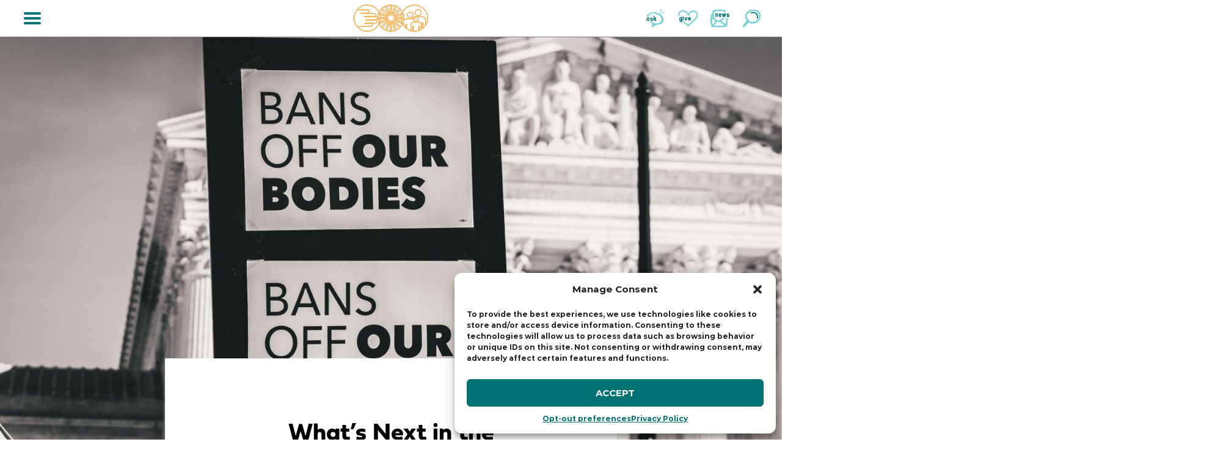

--- FILE ---
content_type: text/html; charset=UTF-8
request_url: https://www.healthyteennetwork.org/news/whats-next-endless-attack-our-rights-freedoms/
body_size: 34732
content:
<!DOCTYPE html>
<!--[if lt IE 7]>      <html class="no-js lt-ie9 lt-ie8 lt-ie7" lang="en-US"> <![endif]-->
<!--[if IE 7]>         <html class="no-js lt-ie9 lt-ie8" lang="en-US"> <![endif]-->
<!--[if IE 8]>         <html class="no-js lt-ie9" lang="en-US"> <![endif]-->
<!--[if gt IE 8]><!--> <html class="no-js" lang="en-US"> <!--<![endif]-->
<head>
<meta charset="UTF-8">
<meta name="viewport" content="width=device-width, initial-scale=1.0">
<link rel="alternate" type="application/rss+xml" title="Healthy Teen Network Feed" href="https://www.healthyteennetwork.org//feed/">
<meta name='robots' content='index, follow, max-image-preview:large, max-snippet:-1, max-video-preview:-1' />
<!-- This site is optimized with the Yoast SEO Premium plugin v25.0 (Yoast SEO v25.0) - https://yoast.com/wordpress/plugins/seo/ -->
<title>What’s Next in the Endless Attack on Our Rights and Freedoms?  - Healthy Teen Network</title>
<link rel="canonical" href="https://www.healthyteennetwork.org/news/whats-next-endless-attack-our-rights-freedoms/" />
<meta property="og:locale" content="en_US" />
<meta property="og:type" content="article" />
<meta property="og:title" content="What’s Next in the Endless Attack on Our Rights and Freedoms? " />
<meta property="og:description" content="Our freedom, our rights, are being restricted by a radical minority that does not represent the majority of Americans. By Gina Desiderio June 27, 2022 Like many of you, here at Healthy Teen Network, we’re feeling the weight of the &hellip; Read More" />
<meta property="og:url" content="https://www.healthyteennetwork.org/news/whats-next-endless-attack-our-rights-freedoms/" />
<meta property="og:site_name" content="Healthy Teen Network" />
<meta property="article:published_time" content="2022-06-27T20:51:48+00:00" />
<meta property="article:modified_time" content="2024-10-30T17:06:35+00:00" />
<meta property="og:image" content="https://www.healthyteennetwork.org/wp-content/uploads/2022/06/gayatri-malhotra-xMj_XqGYURk-unsplash-scaled-1.jpg" />
<meta property="og:image:width" content="2560" />
<meta property="og:image:height" content="1707" />
<meta property="og:image:type" content="image/jpeg" />
<meta name="author" content="Gina Desiderio" />
<meta name="twitter:card" content="summary_large_image" />
<meta name="twitter:label1" content="Written by" />
<meta name="twitter:data1" content="Gina Desiderio" />
<meta name="twitter:label2" content="Est. reading time" />
<meta name="twitter:data2" content="5 minutes" />
<script type="application/ld+json" class="yoast-schema-graph">{"@context":"https://schema.org","@graph":[{"@type":"WebPage","@id":"https://www.healthyteennetwork.org/news/whats-next-endless-attack-our-rights-freedoms/","url":"https://www.healthyteennetwork.org/news/whats-next-endless-attack-our-rights-freedoms/","name":"What’s Next in the Endless Attack on Our Rights and Freedoms?  - Healthy Teen Network","isPartOf":{"@id":"https://www.healthyteennetwork.org/#website"},"primaryImageOfPage":{"@id":"https://www.healthyteennetwork.org/news/whats-next-endless-attack-our-rights-freedoms/#primaryimage"},"image":{"@id":"https://www.healthyteennetwork.org/news/whats-next-endless-attack-our-rights-freedoms/#primaryimage"},"thumbnailUrl":"https://www.healthyteennetwork.org/wp-content/uploads/2022/06/gayatri-malhotra-xMj_XqGYURk-unsplash-scaled-1.jpg","datePublished":"2022-06-27T20:51:48+00:00","dateModified":"2024-10-30T17:06:35+00:00","author":{"@id":"https://www.healthyteennetwork.org/#/schema/person/bed00c4828f0de004dca8c7d16f6076b"},"breadcrumb":{"@id":"https://www.healthyteennetwork.org/news/whats-next-endless-attack-our-rights-freedoms/#breadcrumb"},"inLanguage":"en-US","potentialAction":[{"@type":"ReadAction","target":["https://www.healthyteennetwork.org/news/whats-next-endless-attack-our-rights-freedoms/"]}]},{"@type":"ImageObject","inLanguage":"en-US","@id":"https://www.healthyteennetwork.org/news/whats-next-endless-attack-our-rights-freedoms/#primaryimage","url":"https://www.healthyteennetwork.org/wp-content/uploads/2022/06/gayatri-malhotra-xMj_XqGYURk-unsplash-scaled-1.jpg","contentUrl":"https://www.healthyteennetwork.org/wp-content/uploads/2022/06/gayatri-malhotra-xMj_XqGYURk-unsplash-scaled-1.jpg","width":2560,"height":1707},{"@type":"BreadcrumbList","@id":"https://www.healthyteennetwork.org/news/whats-next-endless-attack-our-rights-freedoms/#breadcrumb","itemListElement":[{"@type":"ListItem","position":1,"name":"Home","item":"https://www.healthyteennetwork.org/"},{"@type":"ListItem","position":2,"name":"What’s Next in the Endless Attack on Our Rights and Freedoms? "}]},{"@type":"WebSite","@id":"https://www.healthyteennetwork.org/#website","url":"https://www.healthyteennetwork.org/","name":"Healthy Teen Network","description":"","potentialAction":[{"@type":"SearchAction","target":{"@type":"EntryPoint","urlTemplate":"https://www.healthyteennetwork.org/?s={search_term_string}"},"query-input":{"@type":"PropertyValueSpecification","valueRequired":true,"valueName":"search_term_string"}}],"inLanguage":"en-US"},{"@type":"Person","@id":"https://www.healthyteennetwork.org/#/schema/person/bed00c4828f0de004dca8c7d16f6076b","name":"Gina Desiderio","image":{"@type":"ImageObject","inLanguage":"en-US","@id":"https://www.healthyteennetwork.org/#/schema/person/image/","url":"https://secure.gravatar.com/avatar/bb134dd0688ed87633b4b952a65105bf7ad0b36be406689d91cda73f926c5ab4?s=96&d=mm&r=g","contentUrl":"https://secure.gravatar.com/avatar/bb134dd0688ed87633b4b952a65105bf7ad0b36be406689d91cda73f926c5ab4?s=96&d=mm&r=g","caption":"Gina Desiderio"},"url":"https://www.healthyteennetwork.org/news/author/gina-desiderio/"}]}</script>
<!-- / Yoast SEO Premium plugin. -->
<link rel='dns-prefetch' href='//static.addtoany.com' />
<link rel='dns-prefetch' href='//widgetlogic.org' />
<link rel='dns-prefetch' href='//fonts.googleapis.com' />
<link rel="alternate" type="application/rss+xml" title="Healthy Teen Network &raquo; Feed" href="https://www.healthyteennetwork.org/feed/" />
<link rel="alternate" type="application/rss+xml" title="Healthy Teen Network &raquo; Comments Feed" href="https://www.healthyteennetwork.org/comments/feed/" />
<link rel="alternate" title="oEmbed (JSON)" type="application/json+oembed" href="https://www.healthyteennetwork.org/wp-json/oembed/1.0/embed?url=https%3A%2F%2Fwww.healthyteennetwork.org%2Fnews%2Fwhats-next-endless-attack-our-rights-freedoms%2F" />
<link rel="alternate" title="oEmbed (XML)" type="text/xml+oembed" href="https://www.healthyteennetwork.org/wp-json/oembed/1.0/embed?url=https%3A%2F%2Fwww.healthyteennetwork.org%2Fnews%2Fwhats-next-endless-attack-our-rights-freedoms%2F&#038;format=xml" />
<style id='wp-img-auto-sizes-contain-inline-css' type='text/css'>
img:is([sizes=auto i],[sizes^="auto," i]){contain-intrinsic-size:3000px 1500px}
/*# sourceURL=wp-img-auto-sizes-contain-inline-css */
</style>
<!-- <link rel='stylesheet' id='aloha-hfe-widgets-style-css' href='https://www.healthyteennetwork.org/wp-content/plugins/th-widget-pack/header-footer/css/frontend.css?ver=1737050358' type='text/css' media='all' /> -->
<!-- <link rel='stylesheet' id='hfe-widgets-style-css' href='https://www.healthyteennetwork.org/wp-content/plugins/th-widget-pack/header-footer/hfe-plugin/header-footer/inc/widgets-css/frontend.css?ver=2.0.3' type='text/css' media='all' /> -->
<!-- <link rel='stylesheet' id='themo-icons-css' href='https://www.healthyteennetwork.org/wp-content/plugins/th-widget-pack/assets/icons/icons.css?ver=2.2.9' type='text/css' media='all' /> -->
<!-- <link rel='stylesheet' id='thmv-global-css' href='https://www.healthyteennetwork.org/wp-content/plugins/th-widget-pack/css/global.css?ver=1737050358' type='text/css' media='all' /> -->
<!-- <link rel='stylesheet' id='premium-addons-css' href='https://www.healthyteennetwork.org/wp-content/plugins/premium-addons-for-elementor/assets/frontend/min-css/premium-addons.min.css?ver=4.11.6' type='text/css' media='all' /> -->
<link rel="stylesheet" type="text/css" href="//www.healthyteennetwork.org/wp-content/cache/wpfc-minified/ln88xcp4/6brqm.css" media="all"/>
<style id='wp-emoji-styles-inline-css' type='text/css'>
img.wp-smiley, img.emoji {
display: inline !important;
border: none !important;
box-shadow: none !important;
height: 1em !important;
width: 1em !important;
margin: 0 0.07em !important;
vertical-align: -0.1em !important;
background: none !important;
padding: 0 !important;
}
/*# sourceURL=wp-emoji-styles-inline-css */
</style>
<!-- <link rel='stylesheet' id='wp-block-library-css' href='https://www.healthyteennetwork.org/wp-includes/css/dist/block-library/style.min.css?ver=6.9' type='text/css' media='all' /> -->
<link rel="stylesheet" type="text/css" href="//www.healthyteennetwork.org/wp-content/cache/wpfc-minified/fsw7ij7b/6brst.css" media="all"/>
<style id='global-styles-inline-css' type='text/css'>
:root{--wp--preset--aspect-ratio--square: 1;--wp--preset--aspect-ratio--4-3: 4/3;--wp--preset--aspect-ratio--3-4: 3/4;--wp--preset--aspect-ratio--3-2: 3/2;--wp--preset--aspect-ratio--2-3: 2/3;--wp--preset--aspect-ratio--16-9: 16/9;--wp--preset--aspect-ratio--9-16: 9/16;--wp--preset--color--black: #000000;--wp--preset--color--cyan-bluish-gray: #abb8c3;--wp--preset--color--white: #ffffff;--wp--preset--color--pale-pink: #f78da7;--wp--preset--color--vivid-red: #cf2e2e;--wp--preset--color--luminous-vivid-orange: #ff6900;--wp--preset--color--luminous-vivid-amber: #fcb900;--wp--preset--color--light-green-cyan: #7bdcb5;--wp--preset--color--vivid-green-cyan: #00d084;--wp--preset--color--pale-cyan-blue: #8ed1fc;--wp--preset--color--vivid-cyan-blue: #0693e3;--wp--preset--color--vivid-purple: #9b51e0;--wp--preset--gradient--vivid-cyan-blue-to-vivid-purple: linear-gradient(135deg,rgb(6,147,227) 0%,rgb(155,81,224) 100%);--wp--preset--gradient--light-green-cyan-to-vivid-green-cyan: linear-gradient(135deg,rgb(122,220,180) 0%,rgb(0,208,130) 100%);--wp--preset--gradient--luminous-vivid-amber-to-luminous-vivid-orange: linear-gradient(135deg,rgb(252,185,0) 0%,rgb(255,105,0) 100%);--wp--preset--gradient--luminous-vivid-orange-to-vivid-red: linear-gradient(135deg,rgb(255,105,0) 0%,rgb(207,46,46) 100%);--wp--preset--gradient--very-light-gray-to-cyan-bluish-gray: linear-gradient(135deg,rgb(238,238,238) 0%,rgb(169,184,195) 100%);--wp--preset--gradient--cool-to-warm-spectrum: linear-gradient(135deg,rgb(74,234,220) 0%,rgb(151,120,209) 20%,rgb(207,42,186) 40%,rgb(238,44,130) 60%,rgb(251,105,98) 80%,rgb(254,248,76) 100%);--wp--preset--gradient--blush-light-purple: linear-gradient(135deg,rgb(255,206,236) 0%,rgb(152,150,240) 100%);--wp--preset--gradient--blush-bordeaux: linear-gradient(135deg,rgb(254,205,165) 0%,rgb(254,45,45) 50%,rgb(107,0,62) 100%);--wp--preset--gradient--luminous-dusk: linear-gradient(135deg,rgb(255,203,112) 0%,rgb(199,81,192) 50%,rgb(65,88,208) 100%);--wp--preset--gradient--pale-ocean: linear-gradient(135deg,rgb(255,245,203) 0%,rgb(182,227,212) 50%,rgb(51,167,181) 100%);--wp--preset--gradient--electric-grass: linear-gradient(135deg,rgb(202,248,128) 0%,rgb(113,206,126) 100%);--wp--preset--gradient--midnight: linear-gradient(135deg,rgb(2,3,129) 0%,rgb(40,116,252) 100%);--wp--preset--font-size--small: 13px;--wp--preset--font-size--medium: 20px;--wp--preset--font-size--large: 36px;--wp--preset--font-size--x-large: 42px;--wp--preset--spacing--20: 0.44rem;--wp--preset--spacing--30: 0.67rem;--wp--preset--spacing--40: 1rem;--wp--preset--spacing--50: 1.5rem;--wp--preset--spacing--60: 2.25rem;--wp--preset--spacing--70: 3.38rem;--wp--preset--spacing--80: 5.06rem;--wp--preset--shadow--natural: 6px 6px 9px rgba(0, 0, 0, 0.2);--wp--preset--shadow--deep: 12px 12px 50px rgba(0, 0, 0, 0.4);--wp--preset--shadow--sharp: 6px 6px 0px rgba(0, 0, 0, 0.2);--wp--preset--shadow--outlined: 6px 6px 0px -3px rgb(255, 255, 255), 6px 6px rgb(0, 0, 0);--wp--preset--shadow--crisp: 6px 6px 0px rgb(0, 0, 0);}:where(.is-layout-flex){gap: 0.5em;}:where(.is-layout-grid){gap: 0.5em;}body .is-layout-flex{display: flex;}.is-layout-flex{flex-wrap: wrap;align-items: center;}.is-layout-flex > :is(*, div){margin: 0;}body .is-layout-grid{display: grid;}.is-layout-grid > :is(*, div){margin: 0;}:where(.wp-block-columns.is-layout-flex){gap: 2em;}:where(.wp-block-columns.is-layout-grid){gap: 2em;}:where(.wp-block-post-template.is-layout-flex){gap: 1.25em;}:where(.wp-block-post-template.is-layout-grid){gap: 1.25em;}.has-black-color{color: var(--wp--preset--color--black) !important;}.has-cyan-bluish-gray-color{color: var(--wp--preset--color--cyan-bluish-gray) !important;}.has-white-color{color: var(--wp--preset--color--white) !important;}.has-pale-pink-color{color: var(--wp--preset--color--pale-pink) !important;}.has-vivid-red-color{color: var(--wp--preset--color--vivid-red) !important;}.has-luminous-vivid-orange-color{color: var(--wp--preset--color--luminous-vivid-orange) !important;}.has-luminous-vivid-amber-color{color: var(--wp--preset--color--luminous-vivid-amber) !important;}.has-light-green-cyan-color{color: var(--wp--preset--color--light-green-cyan) !important;}.has-vivid-green-cyan-color{color: var(--wp--preset--color--vivid-green-cyan) !important;}.has-pale-cyan-blue-color{color: var(--wp--preset--color--pale-cyan-blue) !important;}.has-vivid-cyan-blue-color{color: var(--wp--preset--color--vivid-cyan-blue) !important;}.has-vivid-purple-color{color: var(--wp--preset--color--vivid-purple) !important;}.has-black-background-color{background-color: var(--wp--preset--color--black) !important;}.has-cyan-bluish-gray-background-color{background-color: var(--wp--preset--color--cyan-bluish-gray) !important;}.has-white-background-color{background-color: var(--wp--preset--color--white) !important;}.has-pale-pink-background-color{background-color: var(--wp--preset--color--pale-pink) !important;}.has-vivid-red-background-color{background-color: var(--wp--preset--color--vivid-red) !important;}.has-luminous-vivid-orange-background-color{background-color: var(--wp--preset--color--luminous-vivid-orange) !important;}.has-luminous-vivid-amber-background-color{background-color: var(--wp--preset--color--luminous-vivid-amber) !important;}.has-light-green-cyan-background-color{background-color: var(--wp--preset--color--light-green-cyan) !important;}.has-vivid-green-cyan-background-color{background-color: var(--wp--preset--color--vivid-green-cyan) !important;}.has-pale-cyan-blue-background-color{background-color: var(--wp--preset--color--pale-cyan-blue) !important;}.has-vivid-cyan-blue-background-color{background-color: var(--wp--preset--color--vivid-cyan-blue) !important;}.has-vivid-purple-background-color{background-color: var(--wp--preset--color--vivid-purple) !important;}.has-black-border-color{border-color: var(--wp--preset--color--black) !important;}.has-cyan-bluish-gray-border-color{border-color: var(--wp--preset--color--cyan-bluish-gray) !important;}.has-white-border-color{border-color: var(--wp--preset--color--white) !important;}.has-pale-pink-border-color{border-color: var(--wp--preset--color--pale-pink) !important;}.has-vivid-red-border-color{border-color: var(--wp--preset--color--vivid-red) !important;}.has-luminous-vivid-orange-border-color{border-color: var(--wp--preset--color--luminous-vivid-orange) !important;}.has-luminous-vivid-amber-border-color{border-color: var(--wp--preset--color--luminous-vivid-amber) !important;}.has-light-green-cyan-border-color{border-color: var(--wp--preset--color--light-green-cyan) !important;}.has-vivid-green-cyan-border-color{border-color: var(--wp--preset--color--vivid-green-cyan) !important;}.has-pale-cyan-blue-border-color{border-color: var(--wp--preset--color--pale-cyan-blue) !important;}.has-vivid-cyan-blue-border-color{border-color: var(--wp--preset--color--vivid-cyan-blue) !important;}.has-vivid-purple-border-color{border-color: var(--wp--preset--color--vivid-purple) !important;}.has-vivid-cyan-blue-to-vivid-purple-gradient-background{background: var(--wp--preset--gradient--vivid-cyan-blue-to-vivid-purple) !important;}.has-light-green-cyan-to-vivid-green-cyan-gradient-background{background: var(--wp--preset--gradient--light-green-cyan-to-vivid-green-cyan) !important;}.has-luminous-vivid-amber-to-luminous-vivid-orange-gradient-background{background: var(--wp--preset--gradient--luminous-vivid-amber-to-luminous-vivid-orange) !important;}.has-luminous-vivid-orange-to-vivid-red-gradient-background{background: var(--wp--preset--gradient--luminous-vivid-orange-to-vivid-red) !important;}.has-very-light-gray-to-cyan-bluish-gray-gradient-background{background: var(--wp--preset--gradient--very-light-gray-to-cyan-bluish-gray) !important;}.has-cool-to-warm-spectrum-gradient-background{background: var(--wp--preset--gradient--cool-to-warm-spectrum) !important;}.has-blush-light-purple-gradient-background{background: var(--wp--preset--gradient--blush-light-purple) !important;}.has-blush-bordeaux-gradient-background{background: var(--wp--preset--gradient--blush-bordeaux) !important;}.has-luminous-dusk-gradient-background{background: var(--wp--preset--gradient--luminous-dusk) !important;}.has-pale-ocean-gradient-background{background: var(--wp--preset--gradient--pale-ocean) !important;}.has-electric-grass-gradient-background{background: var(--wp--preset--gradient--electric-grass) !important;}.has-midnight-gradient-background{background: var(--wp--preset--gradient--midnight) !important;}.has-small-font-size{font-size: var(--wp--preset--font-size--small) !important;}.has-medium-font-size{font-size: var(--wp--preset--font-size--medium) !important;}.has-large-font-size{font-size: var(--wp--preset--font-size--large) !important;}.has-x-large-font-size{font-size: var(--wp--preset--font-size--x-large) !important;}
/*# sourceURL=global-styles-inline-css */
</style>
<style id='classic-theme-styles-inline-css' type='text/css'>
/*! This file is auto-generated */
.wp-block-button__link{color:#fff;background-color:#32373c;border-radius:9999px;box-shadow:none;text-decoration:none;padding:calc(.667em + 2px) calc(1.333em + 2px);font-size:1.125em}.wp-block-file__button{background:#32373c;color:#fff;text-decoration:none}
/*# sourceURL=/wp-includes/css/classic-themes.min.css */
</style>
<!-- <link rel='stylesheet' id='block-widget-css' href='https://www.healthyteennetwork.org/wp-content/plugins/widget-logic/block_widget/css/widget.css?ver=1726166068' type='text/css' media='all' /> -->
<!-- <link rel='stylesheet' id='cmplz-general-css' href='https://www.healthyteennetwork.org/wp-content/plugins/complianz-gdpr/assets/css/cookieblocker.min.css?ver=1746538547' type='text/css' media='all' /> -->
<!-- <link rel='stylesheet' id='h5p-plugin-styles-css' href='https://www.healthyteennetwork.org/wp-content/plugins/h5p/h5p-php-library/styles/h5p.css?ver=1.16.0' type='text/css' media='all' /> -->
<!-- <link rel='stylesheet' id='search-filter-plugin-styles-css' href='https://www.healthyteennetwork.org/wp-content/plugins/search-filter-pro/public/assets/css/search-filter.min.css?ver=2.5.20' type='text/css' media='all' /> -->
<!-- <link rel='stylesheet' id='hfe-style-css' href='https://www.healthyteennetwork.org/wp-content/plugins/th-widget-pack/header-footer/hfe-plugin/header-footer/assets/css/header-footer-elementor.css?ver=2.0.3' type='text/css' media='all' /> -->
<!-- <link rel='stylesheet' id='elementor-icons-css' href='https://www.healthyteennetwork.org/wp-content/plugins/elementor/assets/lib/eicons/css/elementor-icons.min.css?ver=5.36.0' type='text/css' media='all' /> -->
<!-- <link rel='stylesheet' id='elementor-frontend-css' href='https://www.healthyteennetwork.org/wp-content/plugins/elementor/assets/css/frontend.min.css?ver=3.28.4' type='text/css' media='all' /> -->
<link rel="stylesheet" type="text/css" href="//www.healthyteennetwork.org/wp-content/cache/wpfc-minified/1ffn5fyy/ddbuv.css" media="all"/>
<link rel='stylesheet' id='elementor-post-6-css' href='https://www.healthyteennetwork.org/wp-content/uploads/elementor/css/post-6.css?ver=1763488764' type='text/css' media='all' />
<!-- <link rel='stylesheet' id='font-awesome-5-all-css' href='https://www.healthyteennetwork.org/wp-content/plugins/elementor/assets/lib/font-awesome/css/all.min.css?ver=4.11.6' type='text/css' media='all' /> -->
<!-- <link rel='stylesheet' id='font-awesome-4-shim-css' href='https://www.healthyteennetwork.org/wp-content/plugins/elementor/assets/lib/font-awesome/css/v4-shims.min.css?ver=3.28.4' type='text/css' media='all' /> -->
<!-- <link rel='stylesheet' id='recent-posts-widget-with-thumbnails-public-style-css' href='https://www.healthyteennetwork.org/wp-content/plugins/recent-posts-widget-with-thumbnails/public.css?ver=7.1.1' type='text/css' media='all' /> -->
<link rel="stylesheet" type="text/css" href="//www.healthyteennetwork.org/wp-content/cache/wpfc-minified/95e2qlua/6brst.css" media="all"/>
<style id='akismet-widget-style-inline-css' type='text/css'>
.a-stats {
--akismet-color-mid-green: #357b49;
--akismet-color-white: #fff;
--akismet-color-light-grey: #f6f7f7;
max-width: 350px;
width: auto;
}
.a-stats * {
all: unset;
box-sizing: border-box;
}
.a-stats strong {
font-weight: 600;
}
.a-stats a.a-stats__link,
.a-stats a.a-stats__link:visited,
.a-stats a.a-stats__link:active {
background: var(--akismet-color-mid-green);
border: none;
box-shadow: none;
border-radius: 8px;
color: var(--akismet-color-white);
cursor: pointer;
display: block;
font-family: -apple-system, BlinkMacSystemFont, 'Segoe UI', 'Roboto', 'Oxygen-Sans', 'Ubuntu', 'Cantarell', 'Helvetica Neue', sans-serif;
font-weight: 500;
padding: 12px;
text-align: center;
text-decoration: none;
transition: all 0.2s ease;
}
/* Extra specificity to deal with TwentyTwentyOne focus style */
.widget .a-stats a.a-stats__link:focus {
background: var(--akismet-color-mid-green);
color: var(--akismet-color-white);
text-decoration: none;
}
.a-stats a.a-stats__link:hover {
filter: brightness(110%);
box-shadow: 0 4px 12px rgba(0, 0, 0, 0.06), 0 0 2px rgba(0, 0, 0, 0.16);
}
.a-stats .count {
color: var(--akismet-color-white);
display: block;
font-size: 1.5em;
line-height: 1.4;
padding: 0 13px;
white-space: nowrap;
}
/*# sourceURL=akismet-widget-style-inline-css */
</style>
<!-- <link rel='stylesheet' id='mm-compiled-options-mobmenu-css' href='https://www.healthyteennetwork.org/wp-content/uploads/dynamic-mobmenu.css?ver=2.8.7-521' type='text/css' media='all' /> -->
<link rel="stylesheet" type="text/css" href="//www.healthyteennetwork.org/wp-content/cache/wpfc-minified/ke1f6y7h/6brqm.css" media="all"/>
<link rel='stylesheet' id='mm-google-webfont-dosis-css' href='//fonts.googleapis.com/css?family=Dosis%3Ainherit%2C400&#038;subset=latin%2Clatin-ext&#038;ver=6.9' type='text/css' media='all' />
<!-- <link rel='stylesheet' id='addtoany-css' href='https://www.healthyteennetwork.org/wp-content/plugins/add-to-any/addtoany.min.css?ver=1.16' type='text/css' media='all' /> -->
<!-- <link rel='stylesheet' id='font-awesome-css' href='https://www.healthyteennetwork.org/wp-content/plugins/elementor/assets/lib/font-awesome/css/font-awesome.min.css?ver=4.7.0' type='text/css' media='all' /> -->
<!-- <link rel='stylesheet' id='hfe-icons-list-css' href='https://www.healthyteennetwork.org/wp-content/plugins/elementor/assets/css/widget-icon-list.min.css?ver=3.24.3' type='text/css' media='all' /> -->
<!-- <link rel='stylesheet' id='hfe-social-icons-css' href='https://www.healthyteennetwork.org/wp-content/plugins/elementor/assets/css/widget-social-icons.min.css?ver=3.24.0' type='text/css' media='all' /> -->
<!-- <link rel='stylesheet' id='hfe-social-share-icons-brands-css' href='https://www.healthyteennetwork.org/wp-content/plugins/elementor/assets/lib/font-awesome/css/brands.css?ver=5.15.3' type='text/css' media='all' /> -->
<!-- <link rel='stylesheet' id='hfe-social-share-icons-fontawesome-css' href='https://www.healthyteennetwork.org/wp-content/plugins/elementor/assets/lib/font-awesome/css/fontawesome.css?ver=5.15.3' type='text/css' media='all' /> -->
<!-- <link rel='stylesheet' id='hfe-nav-menu-icons-css' href='https://www.healthyteennetwork.org/wp-content/plugins/elementor/assets/lib/font-awesome/css/solid.css?ver=5.15.3' type='text/css' media='all' /> -->
<!-- <link rel='stylesheet' id='hfe-widget-blockquote-css' href='https://www.healthyteennetwork.org/wp-content/plugins/elementor-pro/assets/css/widget-blockquote.min.css?ver=3.25.0' type='text/css' media='all' /> -->
<!-- <link rel='stylesheet' id='eael-general-css' href='https://www.healthyteennetwork.org/wp-content/plugins/essential-addons-for-elementor-lite/assets/front-end/css/view/general.min.css?ver=6.1.9' type='text/css' media='all' /> -->
<!-- <link rel='stylesheet' id='roots_app-css' href='https://www.healthyteennetwork.org/wp-content/themes/stratusx/assets/css/app.css?ver=1' type='text/css' media='all' /> -->
<!-- <link rel='stylesheet' id='roots_child-css' href='https://www.healthyteennetwork.org/wp-content/themes/stratusx-child/style.css?ver=6.9' type='text/css' media='all' /> -->
<!-- <link rel='stylesheet' id='cssmobmenu-icons-css' href='https://www.healthyteennetwork.org/wp-content/plugins/mobile-menu/includes/css/mobmenu-icons.css?ver=6.9' type='text/css' media='all' /> -->
<!-- <link rel='stylesheet' id='cssmobmenu-css' href='https://www.healthyteennetwork.org/wp-content/plugins/mobile-menu/includes/css/mobmenu.css?ver=2.8.7' type='text/css' media='all' /> -->
<!-- <link rel='stylesheet' id='elementor-gf-local-roboto-css' href='https://www.healthyteennetwork.org/wp-content/uploads/elementor/google-fonts/css/roboto.css?ver=1742234988' type='text/css' media='all' /> -->
<!-- <link rel='stylesheet' id='elementor-gf-local-robotoslab-css' href='https://www.healthyteennetwork.org/wp-content/uploads/elementor/google-fonts/css/robotoslab.css?ver=1742234995' type='text/css' media='all' /> -->
<link rel="stylesheet" type="text/css" href="//www.healthyteennetwork.org/wp-content/cache/wpfc-minified/6zvw913b/6brqm.css" media="all"/>
<script type="text/javascript" id="addtoany-core-js-before">
/* <![CDATA[ */
window.a2a_config=window.a2a_config||{};a2a_config.callbacks=[];a2a_config.overlays=[];a2a_config.templates={};
a2a_config.icon_color="#007272,#ffffff";
//# sourceURL=addtoany-core-js-before
/* ]]> */
</script>
<script type="text/javascript" defer src="https://static.addtoany.com/menu/page.js" id="addtoany-core-js"></script>
<script type="text/javascript" src="https://www.healthyteennetwork.org/wp-includes/js/jquery/jquery.min.js?ver=3.7.1" id="jquery-core-js"></script>
<script type="text/javascript" src="https://www.healthyteennetwork.org/wp-includes/js/jquery/jquery-migrate.min.js?ver=3.4.1" id="jquery-migrate-js"></script>
<script type="text/javascript" id="jquery-js-after">
/* <![CDATA[ */
!function($){"use strict";$(document).ready(function(){$(this).scrollTop()>100&&$(".hfe-scroll-to-top-wrap").removeClass("hfe-scroll-to-top-hide"),$(window).scroll(function(){$(this).scrollTop()<100?$(".hfe-scroll-to-top-wrap").fadeOut(300):$(".hfe-scroll-to-top-wrap").fadeIn(300)}),$(".hfe-scroll-to-top-wrap").on("click",function(){$("html, body").animate({scrollTop:0},300);return!1})})}(jQuery);
//# sourceURL=jquery-js-after
/* ]]> */
</script>
<script type="text/javascript" defer src="https://www.healthyteennetwork.org/wp-content/plugins/add-to-any/addtoany.min.js?ver=1.1" id="addtoany-jquery-js"></script>
<script type="text/javascript" id="search-filter-elementor-js-extra">
/* <![CDATA[ */
var SFE_DATA = {"ajax_url":"https://www.healthyteennetwork.org/wp-admin/admin-ajax.php","home_url":"https://www.healthyteennetwork.org/"};
//# sourceURL=search-filter-elementor-js-extra
/* ]]> */
</script>
<script type="text/javascript" src="https://www.healthyteennetwork.org/wp-content/plugins/search-filter-elementor/assets/v2/js/search-filter-elementor.js?ver=1.3.4" id="search-filter-elementor-js"></script>
<script type="text/javascript" id="search-filter-plugin-build-js-extra">
/* <![CDATA[ */
var SF_LDATA = {"ajax_url":"https://www.healthyteennetwork.org/wp-admin/admin-ajax.php","home_url":"https://www.healthyteennetwork.org/","extensions":["search-filter-elementor"]};
//# sourceURL=search-filter-plugin-build-js-extra
/* ]]> */
</script>
<script type="text/javascript" src="https://www.healthyteennetwork.org/wp-content/plugins/search-filter-pro/public/assets/js/search-filter-build.min.js?ver=2.5.20" id="search-filter-plugin-build-js"></script>
<script type="text/javascript" src="https://www.healthyteennetwork.org/wp-content/plugins/search-filter-pro/public/assets/js/chosen.jquery.min.js?ver=2.5.20" id="search-filter-plugin-chosen-js"></script>
<script type="text/javascript" src="https://www.healthyteennetwork.org/wp-content/plugins/elementor/assets/lib/font-awesome/js/v4-shims.min.js?ver=3.28.4" id="font-awesome-4-shim-js"></script>
<script type="text/javascript" src="https://www.healthyteennetwork.org/wp-content/plugins/mobile-menu/includes/js/mobmenu.js?ver=2.8.7" id="mobmenujs-js"></script>
<link rel="https://api.w.org/" href="https://www.healthyteennetwork.org/wp-json/" /><link rel="alternate" title="JSON" type="application/json" href="https://www.healthyteennetwork.org/wp-json/wp/v2/posts/300685" /><link rel="EditURI" type="application/rsd+xml" title="RSD" href="https://www.healthyteennetwork.org/xmlrpc.php?rsd" />
<meta name="generator" content="WordPress 6.9" />
<link rel='shortlink' href='https://www.healthyteennetwork.org/?p=300685' />
<link rel="stylesheet" href="https://use.typekit.net/vpe7dji.css">
<!-- Google tag (gtag.js) --> <script async src="https://www.googletagmanager.com/gtag/js?id=AW-949446599"></script> <script> window.dataLayer = window.dataLayer || []; function gtag(){dataLayer.push(arguments);} gtag('js', new Date()); gtag('config', 'AW-949446599'); </script>
<!-- Google Tag Manager -->
<script>(function(w,d,s,l,i){w[l]=w[l]||[];w[l].push({'gtm.start':
new Date().getTime(),event:'gtm.js'});var f=d.getElementsByTagName(s)[0],
j=d.createElement(s),dl=l!='dataLayer'?'&l='+l:'';j.async=true;j.src=
'https://www.googletagmanager.com/gtm.js?id='+i+dl;f.parentNode.insertBefore(j,f);
})(window,document,'script','dataLayer','GTM-P4GJBX2Z');</script>
<!-- End Google Tag Manager -->
<script>
jQuery(document).ready(function($) {
var delay = 100; setTimeout(function() {
$('.elementor-tab-title').removeClass('elementor-active');
$('.elementor-tab-content').css('display', 'none'); }, delay);
});
</script>			<style>.cmplz-hidden {
display: none !important;
}</style><!--[if lt IE 9]>
<script src="https://www.healthyteennetwork.org/wp-content/themes/stratusx/assets/js/vendor/html5shiv.min.js"></script>
<script src="https://www.healthyteennetwork.org/wp-content/themes/stratusx/assets/js/vendor/respond.min.js"></script>
<![endif]-->
<meta name="generator" content="Elementor 3.28.4; features: additional_custom_breakpoints, e_local_google_fonts; settings: css_print_method-external, google_font-enabled, font_display-swap">
<style>
.e-con.e-parent:nth-of-type(n+4):not(.e-lazyloaded):not(.e-no-lazyload),
.e-con.e-parent:nth-of-type(n+4):not(.e-lazyloaded):not(.e-no-lazyload) * {
background-image: none !important;
}
@media screen and (max-height: 1024px) {
.e-con.e-parent:nth-of-type(n+3):not(.e-lazyloaded):not(.e-no-lazyload),
.e-con.e-parent:nth-of-type(n+3):not(.e-lazyloaded):not(.e-no-lazyload) * {
background-image: none !important;
}
}
@media screen and (max-height: 640px) {
.e-con.e-parent:nth-of-type(n+2):not(.e-lazyloaded):not(.e-no-lazyload),
.e-con.e-parent:nth-of-type(n+2):not(.e-lazyloaded):not(.e-no-lazyload) * {
background-image: none !important;
}
}
</style>
<link rel="icon" href="https://www.healthyteennetwork.org/wp-content/uploads/2023/09/cropped-Healthy-Teen-Network_sun_circle-1-32x32.png" sizes="32x32" />
<link rel="icon" href="https://www.healthyteennetwork.org/wp-content/uploads/2023/09/cropped-Healthy-Teen-Network_sun_circle-1-192x192.png" sizes="192x192" />
<link rel="apple-touch-icon" href="https://www.healthyteennetwork.org/wp-content/uploads/2023/09/cropped-Healthy-Teen-Network_sun_circle-1-180x180.png" />
<meta name="msapplication-TileImage" content="https://www.healthyteennetwork.org/wp-content/uploads/2023/09/cropped-Healthy-Teen-Network_sun_circle-1-270x270.png" />
<style type="text/css" id="wp-custom-css">
@font-face {
font-family: "KindredRounded";
font-weight: normal;
src: url(/wp-content/themes/stratusx/fonts/KindredRounded.otf);
}
@font-face {
font-family: "Blackjar";
font-weight: normal;
src: url(/wp-content/themes/stratusx/fonts/BLACKJAR.woff2);
}
@font-face {
font-family: "Brans Bold";
font-weight: normal;
src: url(/wp-content/themes/stratusx/fonts/Brans-Bold.woff2);
}
@font-face {
font-family: "Kalam";
font-weight: normal;
src: url(/wp-content/themes/stratusx/fonts/Kalam-Reg.woff2);
}
@font-face {
font-family: "Kalam";
font-weight: bold;
src: url(/wp-content/themes/stratusx/fonts/Kalam-Bold.ttf);
}
@font-face {
font-family: "Kalam";
font-weight: lighter;
src: url(/wp-content/themes/stratusx/fonts/Kalam-Light.ttf);
}
@font-face {
font-family: "Candace";
src: url(/wp-content/themes/stratusx/fonts/CandaceRegular.woff);
}
@font-face {
font-family: "Cosmic Dreams";
src: url(/wp-content/themes/stratusx/fonts/COSMIC-DREAMS.otf);
}
@font-face {
font-family: "Neue Kabel";
src: url(/wp-content/themes/stratusx/fonts/NeueKabelBold.woff);
}
@font-face {
font-family: "Bonjour";
src: url(/wp-content/themes/stratusx/fonts/BonjourRegular.ttf);
}
@font-face {
font-family: "Ambra Sans";
font-weight: normal;
font-style: normal;
src: url(/wp-content/themes/stratusx/fonts/AmbaSansBook.woff);
}
@font-face {
font-family: "Ambra Sans";
font-weight: normal;
font-style: italic;
src: url(/wp-content/themes/stratusx/fonts/AmbaSansBookItalic.woff);
}
@font-face {
font-family: "Ambra Sans";
font-weight: bold;
font-style: normal;
src: url(/wp-content/themes/stratusx/fonts/Ambra-Sans-Med.woff);
}
@font-face {
font-family: "Ambra Sans";
font-weight: bold;
font-style: italic;
src: url(/wp-content/themes/stratusx/fonts/Ambra-Sans-Med-It.woff);
}
@font-face {
font-family: "Artsy Raw";
src: url(/wp-content/themes/stratusx/fonts/Artsy-Raw-Plain.woff);
}
.kindred-rounded {
font-family: "KindredRounded" !important;
}
.conference-section h1 .kindred-rounded, 
.conference-section h2 .kindred-rounded, 
.conference-section h3 .kindred-rounded, 
.conference-section h4 .kindred-rounded, 
.conference-section h5 .kindred-rounded, 
.conference-section h6 .kindred-rounded, .kindred-rounded h1, .kindred-rounded h2, .kindred-rounded h3, .kindred-rounded h4, .kindred-rounded h5, .kindred-rounded h6 {
font-family: "KindredRounded" !important;
}
p, h3, h4, h5, h6 {
font-family: "fieldwork", sans-serif !important;
}
h1, h2 {
font-family: "Candace", sans-serif !important;
text-transform: uppercase !important;
}
.page-id-23365203 h1, .page-id-23365203  h2, .page-id-23365203  h3, .page-id-23365203  h4, .page-id-23365203  h5, .page-id-23365203  h6,
.parent-pageid-23365203 h1, .parent-pageid-23365203 h2, .parent-pageid-23365203 h3, .parent-pageid-23365203 h4, .parent-pageid-23365203 h5, .parent-pageid-23365203 h6 {
font-family: "Bonjour", sans-serif !important;
text-transform: lowercase !important;
font-weight: normal !important;
}
/*
.page-id-23365724 h1, .page-id-23365724  h2,
.parent-pageid-23365724 h1, .parent-pageid-23365724 h2,
.conference-section h1, .conference-section h2 {
font-family: "Cosmic Dreams", sans-serif !important;
text-transform: lowercase !important;
font-weight: normal !important;
} */
.page-id-23365281 h1, .page-id-23365281  h2, .page-id-23365281  h3, .page-id-23365281  h4, .page-id-23365281  h5, .page-id-23365281  h6,
.parent-pageid-23365281 h1, .parent-pageid-23365281 h2, .parent-pageid-23365281 h3, .parent-pageid-23365281 h4, .parent-pageid-23365281 h5, .parent-pageid-23365281 h6,     .hello-thrivology h2 {
font-family: "Ambra Sans", sans-serif !important;
font-weight: bold;
text-transform: none !important;
}
.page-id-23365281 p, .page-id-23365281  p,
.parent-pageid-23365281 p, .parent-pageid-23365281 p, .hello-thrivology p {
font-family: "Ambra Sans", sans-serif !important;
text-transform: none !important;
}
#wpforms-form-23367345 label, #wpforms-form-23367345 legend, #wpforms-form-23367345 input {
font-family: "Ambra Sans", sans-serif !important;
}
.page-id-23365539 h1, .page-id-23365539  h2,
.parent-pageid-23365539 h1, .parent-pageid-23365539 h2, .hello-intend h2, .page-id-23365539 .elementor-tab-title, .parent-pageid-23365539 .elementor-tab-title {
font-family: "Artsy Raw", sans-serif !important;
text-transform: none !important;
}
.page-id-23364633 h1, .parent-pageid-23364633 h1, .page-id-23364633 h2, .parent-pageid-23364633 h2, .page-id-23364633 h3, .parent-pageid-23364633 h3, .page-id-23364633 h4, .parent-pageid-23364633 h4, .page-id-23364633 h5, .parent-pageid-23364633 h5, .page-id-23364633 h6, .parent-pageid-23364633 h6 {
font-family: "Neue Kabel", sans-serif !important;
}
.reshaping-team-name, .reshaping-team-name p {
font-family: "Neue Kabel", sans-serif !important;
font-weight: normal !important;
}
.reshaping-hero h1 {
font-family: "Neue Kabel", sans-serif !important;
text-transform: none !important;
font-variant-caps: small-caps !important;
text-shadow: #ffffff 0.04em 0.04em 0em !important;
}
.addtoany_content_bottom {
text-align: center;
}
.a2a_kit a {
box-shadow: none !important;
padding: 0 12px;
}
.a2a_kit a span {
border-radius: 50% !important;
}
.a2a_kit a span svg{
transform: scale(0.8);
}
.thrivology-accordion .elementor-accordion p {
font-size: 14px !important;
font-family: "Ambra Sans" !important;
}
.thrivology-accordion .elementor-accordion .elementor-tab-content ol li{
font-size: 14px !important;
font-family: "Ambra Sans" !important;
}
.thrivology-accordion .elementor-accordion a {
box-shadow: unset !important;
color: #014675;
font-weight: bold;
}
.thrivology-accordion .elementor-accordion-title {
font-family: "Ambra Sans" !important;
}
/* HEADER */
header.banner {
background: #ffffff !important;
border-bottom: 1px solid #847c87 !important;
}
@media only screen and (min-width: 768px) {
header.banner {
position: fixed !important;
width: 100%;
}
header .container, footer .container {
width: 100%;
max-width: 100% !important;
}
header .container {
padding-left: 30px;
padding-right: 30px;
}
footer .container {
padding-left: 70px;
padding-right: 70px;
}
.navbar-header, .banner #logo {
float: unset !important;
margin: 0 !important;
text-align: center;
}
#logo .logo-trans, .single #logo .logo-main, .search #logo .logo-main {
display: block !important;
margin: 5px auto !important;
}
header.dark-header .navbar-collapse {
display: flex !important;
float: right;
align-items: center;
justify-content: flex-end;
margin-top: -50px
}
}
@media only screen and (max-width: 767px) {
.navbar-toggle {
display: none !important;
}
.banner #logo {
max-width: unset !important;
}
.banner #logo {
float: unset !important;
margin: 5px auto !important;
text-align: center;
}
}
.navbar .navbar-nav li a {
width: 40px;
height: 40px;
background-size: cover;
background-position: center;
background-repeat: no-repeat;
font-size: 0 !important;
padding: 0;
margin: 0 0 0 10px ;
}
.navbar .navbar-nav .menu-item-23364749 a {
background-image: url('/wp-content/uploads/2024/07/header_ask_hover.png');
}
.navbar .navbar-nav .menu-item-23364750 a {
background-image: url('/wp-content/uploads/2024/07/header_give_hover.png');
}
.navbar .navbar-nav .menu-item-23364751 a {
background-image: url('/wp-content/uploads/2024/07/header_news_hover.png');
}
.navbar .navbar-nav .menu-item-23364752 a {
background-image: url('/wp-content/uploads/2024/07/header_search_hover.png');
}
.navbar .navbar-nav li a:after , .footer-btm-bar {
display: none !important;
}
#menu-main-menu {
display: block !important;
}
/* FOOTER */
footer {
background: #007272 !important;
}
footer p, footer a {
color: #ffffff !important;
font-size: 14px;
font-family: "fieldwork", sans-serif !important;
}
footer p strong , footer a, footer .widget-title {
text-transform: uppercase;
font-weight: bold !important;
}
footer a, footer .widget-title {
font-size: 11px !important;
text-align: center;
padding: 0 0 5px 0 !important;
margin: 0 !important;
border: none !important;
}
.footer-area-1 img {
width: 250px;
}
.footer .widget {
margin-bottom: 30px;
}
.footer p {
margin-bottom: 15px;
}
@media only screen and (min-width: 1025px) {
.footer-area-1 {
width: 50%;
}
.footer-area-2, .footer-area-3, .footer-area-4 {
width: 16.66%;
}
}
@media only screen and (max-width: 1024px) {
.footer-area-1 {
width: 100% !important;
padding-bottom: 30px !important;
}
.footer-area-2, .footer-area-3, .footer-area-4 {
width: 33.33% !important;
float: left !important;
clear: unset !important;
}
}
@media only screen and (max-width: 500px) {
.footer-area-1 {
width: 100% !important;
padding-bottom: 30px !important;
}
.footer-area-2, .footer-area-3, .footer-area-4 {
width: 100% !important;
}
}
.prefooter-tym, .prefooter-thrivology {
display: none !important;
}
.page-id-23365281 .prefooter-thrivology, .page-id-23365281  .prefooter-thrivology, .parent-pageid-23365281 .prefooter-thrivology, .parent-pageid-23365281 .prefooter-thrivology, .postid-23370651 .prefooter-thrivology, .postid-23370652 .prefooter-thrivology, .postid-23370656 .prefooter-thrivology, .postid-23370655 .prefooter-thrivology, .category-thrivology .prefooter-thrivology {
display: block !important;
}
.page-id-23365203 .prefooter-tym, .page-id-23365203  .prefooter-tym,
.parent-pageid-23365203 .prefooter-tym, .parent-pageid-23365203 .prefooter-tym {
display: block !important;
}
.page-id-23365281 .prefooter, .page-id-23365281  .prefooter,
.parent-pageid-23365281 .prefooter, .parent-pageid-23365281 .prefooter, .page-id-23365203 .prefooter, .page-id-23365203  .prefooter, .parent-pageid-23365203 .prefooter, .parent-pageid-23365203 .prefooter, .page-id-23364633 .prefooter, .parent-pageid-23364633  .prefooter, .postid-23370651 .prefooter, .postid-23370652 .prefooter, .postid-23370656 .prefooter, .postid-23370655 .prefooter, .category-thrivology .prefooter {
display: none !important;
}
.prefooter {
padding: 50px;
background-image: url('/wp-content/uploads/2024/07/HTN-Swirl_7-8_Yellow-Blue.png');
background-position: center top;
background-size: cover;
margin-top: -1px;
}
.prefooter h2 {
text-align: center;
color: #007272;
font-size: 50px;
padding-bottom: 40px;
font-family: "Candace", sans-serif !important;
text-transform: uppercase !important;
}
.prefooter .cta-buttons {
width: 325px;
min-height: 40px;
margin: 0 auto;
}
.prefooter .cta-buttons .left, .prefooter .cta-buttons .right {
width: 50% !important;
float: left;
}
.prefooter .cta-buttons a {
background: #007272;
color: #ffffff;
padding: 12px 20px;
font-family: "fieldwork", sans-serif !important;
text-transform: uppercase;
}
.prefooter-tym {
padding: 50px;
background-image: url('/wp-content/uploads/2024/07/True-You-Background.png');
background-position: center top;
background-size: cover;
margin-top: -1px;
}
.prefooter-tym h2 {
text-align: center;
color: #ffffff;
font-size: 50px;
font-family: "Bonjour", sans-serif !important;
text-transform: lowercase !important;
}
.prefooter-tym p {
text-align: center;
padding-bottom: 40px;
color: #ffffff;
}
.prefooter-tym .cta-buttons {
width: 325px;
min-height: 40px;
margin: 0 auto;
}
.prefooter-tym .cta-buttons .left, .prefooter-tym .cta-buttons .right {
width: 50%;
float: left;
}
.prefooter-tym .cta-buttons a {
background: #ffffff;
color: #007272;
padding: 12px 20px;
font-family: "fieldwork", sans-serif !important;
text-transform: uppercase;
font-size: 14px;
}
.prefooter-thrivology {
padding: 50px;
background-image: url('/wp-content/uploads/2024/07/Risograph-3-half-height@40.png');
background-position: center top;
background-size: cover;
margin-top: -1px;
}
.prefooter-thrivology h2 {
text-align: center;
color: #000000;
font-size: 25px;
padding-bottom: 40px;
font-family: "Ambra Sans", sans-serif !important;
font-weight: bold;
text-transform: none !important;
}
.prefooter-thrivology .cta-buttons {
width: 345px;
min-height: 40px;
margin: 0 auto;
text-transform: uppercase;
}
.prefooter-thrivology .cta-buttons .left, .prefooter-thrivology .cta-buttons .right {
width: 50%;
float: left;
}
.prefooter-thrivology .cta-buttons .left {
text-align: left;
}
.prefooter-thrivology .cta-buttons .right {
text-align: right;
}
.prefooter-thrivology .cta-buttons a {
background: #ffffff;
color: #014675;
box-shadow: 5px 5px 0px 0px #014675;
padding: 10px 20px;
font-family: "Ambra Sans", sans-serif !important;
font-weight: bold;
}
@media only screen and (max-width: 767px) {
.prefooter .cta-buttons .left, .prefooter .cta-buttons .right, .prefooter-tym .cta-buttons .left, .prefooter-tym .cta-buttons .right, .prefooter-thrivology .cta-buttons .left, .prefooter-thrivology .cta-buttons .right {
width: 100% !important;
text-align: center;
padding-bottom: 15px;
}
.prefooter .cta-buttons a, .prefooter-tym .cta-buttons a, .prefooter-thrivology .cta-buttons a {
display: block;
max-width: 200px !important;
margin: 0 auto;
padding: 8px 0 !important;
}
.prefooter .cta-buttons, .prefooter-tym .cta-buttons, .prefooter-thrivology .cta-buttons {
min-height: 100px;
max-width: 100%;
}
.single .entry-title {
font-size: 26px !important;
}
.single .post .page-title {
padding: 12px 0 !important;
}
}
/* SIDE MENU */
body.mob-menu-overlay, body.mob-menu-slideout, body.mob-menu-slideout-over, body.mob-menu-slideout-top {
padding-top: 0 !important;
}
.mob-menu-header-holder {
width: 40%;
background-color: transparent;
height: 60px;
position: fixed;
top: 0px;
left: 0px;
}
@media only screen and (max-width: 767px) {
.mob-menu-header-holder {
position: absolute;
}
}
.mobmenul-container i {
color: #007272 !important;
margin-left: 20px;
font-size: 40px;
}
.mobmenu-left-panel, .mobmenu-content #mobmenuleft li, .mobmenu-content #mobmenuleft li:hover, .mobmenu-content #mobmenuleft > li > a:hover {
background-color: #7dd4d8;
}
.mobmenu-left-panel {
padding-left: 20px;
padding-right: 20px;
}
.mobmenu-left-panel .mob-cancel-button, .mobmenu-content #mobmenuleft li a, .show-nav-left .mob-expand-submenu i {
color: #1a7272 !important;
}
.show-nav-left .mob-expand-submenu i {
font-size: 14px;
opacity: .5;
}
.mobmenu-content #mobmenuleft li a {
font-family: "fieldwork", sans-serif !important;
font-size: 20px;
font-weight: bold;
}
.mobmenu-content li a {
padding: 5px 20px 10px 20px;
}
.mobmenu-content #mobmenuleft li a:hover, .mobmenu-content #mobmenuleft > li > a:hover {
opacity: .5;
}
.wp-mobile-menu .menu-item-23364807 a, .wp-mobile-menu .menu-item-23364808 a, .wp-mobile-menu .menu-item-23364809 a, .wp-mobile-menu .menu-item-23364810 a {
width: 40px;
height: 40px;
background-size: cover;
background-position: center;
background-repeat: no-repeat;
font-size: 0 !important;
padding: 0;
position: absolute;
bottom: 20px;
}
.wp-mobile-menu .menu-item-23364807 a {
background-image: url('/wp-content/uploads/2024/07/header_ask.png');
left: 40px;
}
.wp-mobile-menu .menu-item-23364808 a {
background-image: url('/wp-content/uploads/2024/07/header_give.png');
left: 100px;
}
.wp-mobile-menu .menu-item-23364809 a {
background-image: url('/wp-content/uploads/2024/07/header_news.png');
left: 160px;
}
.wp-mobile-menu .menu-item-23364810 a {
background-image: url('/wp-content/uploads/2024/07/header_search.png');
left: 220px;
}
.conference-gradient {
background-image: linear-gradient(145deg,#34406a 10%,#ab6879 70%,#dc8665 91%) !important;
}
.page-id-23364576 .eael-post-grid .eael-grid-post-holder, .page-id-23365366 .eael-post-grid .eael-grid-post-holder {
border: none !important;
}
.page-id-23364576 .eael-post-grid .eael-entry-wrapper, .page-id-23365366 .eael-post-grid .eael-entry-wrapper {
max-width: 80%;
padding: 10%;
margin: -70px auto 30px auto;
background: #ffffff !important;
z-index: 2;
position: relative;
}
.page-id-23364576 .eael-post-grid .eael-entry-footer:after {
content: "";
display: block;
height: 3px;
width: 50px;
margin: 50px auto 0 auto;
background-color: #007272 !important;
position: absolute;
}
.elementor-button-link {
background: #7dd4d8;
color: #ffffff;
padding: 12px 20px;
font-family: "fieldwork", sans-serif !important;
border-radius: 0px;
}
.elementor-widget-text-editor a, .elementor-tab-content a, .twae-description a {
color: #000000;
box-shadow: inset 0 -0.3em #7dd4d8;
transition: box-shadow 0.2s ease-in;
}
.elementor-widget-text-editor a:hover, .elementor-tab-content a:hover, .twae-description a:hover {
box-shadow: inset 0 -1em #7dd4d8;
text-decoration: none;
}
.page-id-23365539 .elementor-widget-text-editor a, .parent-pageid-23365539 .elementor-widget-text-editor a, .page-id-23365603 .elementor-tab-content a, .parent-pageid-23365539 .elementor-tab-content a {
color: #000000;
box-shadow: inset 0 -0.3em #E5D01D;
transition: box-shadow 0.2s ease-in;
}
.postid-315702 .elementor-widget-text-editor a {
box-shadow: inset 0 -0.3em #E5D01D !important;
transition: box-shadow 0.2s ease-in !important;
}
.page-id-23365539 .elementor-widget-text-editor a:hover, .parent-pageid-23365539 .elementor-widget-text-editor a:hover, .page-id-23365603 .elementor-tab-content a:hover {
box-shadow: inset 0 -1em #E5D01D;
text-decoration: none;
}
.postid-315702 .elementor-widget-text-editor a:hover {
box-shadow: inset 0 -1em #E5D01D !important;
text-decoration: none !important;
}
.page-id-23365724 .elementor-widget-text-editor a, .parent-pageid-23365724 .elementor-widget-text-editor a {
box-shadow: inset 0 -0.3em #f9be73;
transition: box-shadow 0.2s ease-in;
}
.page-id-23365724 .elementor-tab-content a, .parent-pageid-23365724 .elementor-tab-content a, .page-id-23365724 .eael-elements-flip-box-content a, .parent-pageid-23365724 .eael-elements-flip-box-content a {
box-shadow: inset 0 -0.3em #f9be73;
transition: box-shadow 0.2s ease-in;
color: #000000;
}
.page-id-23365724 .elementor-widget-text-editor a:hover, .parent-pageid-23365724 .elementor-widget-text-editor a:hover, 
.page-id-23365724 .elementor-tab-content a:hover, .parent-pageid-23365724 .elementor-tab-content a:hover, .page-id-23365724 .eael-elements-flip-box-content a:hover, .parent-pageid-23365724 .eael-elements-flip-box-content a:hover {
box-shadow: inset 0 -1em #f9be73;
text-decoration: none;
}
.reshaping-work-header h2 {
background-image: linear-gradient(280deg,rgba(0,0,0,0) 5%,#007272 5%);
color: #ffffff !important;
padding: 15px 25px;
display: inline-block;
}
.postid-315702 .single .entry-content a {
}
.page-id-23365539 .elementor-accordion-icon, .parent-pageid-23365539 .elementor-accordion-icon {
padding-top: 12px;
}
.elementor-accordion-item {
margin-bottom: 30px;
}
.timeline:before {
content: "";
position: absolute;
display: block;
width: 3px;
height: calc(100% - 220px);
background: #5dad90;
left: calc(50% - 2px);
top: 20px;
}
.timeline-item-left:before {
content: "";
position: absolute;
display: block;
width: 20px;
height: 20px;
background: #5dad90;
left: unset;
right: -60px !important;
border-radius: 50%;
}
.timeline-item-right:before {
content: "";
position: absolute;
display: block;
width: 20px;
height: 20px;
background: #5dad90;
left: -60px !important;
border-radius: 50%;
}
.thrivology-timeline.timeline:before {
content: "";
position: absolute;
display: block;
width: 3px;
height: calc(100% - 220px);
background: #43b9d1 !important;
left: calc(50% - 2px);
top: 20px;
}
.thrivology-timeline .timeline-item-left:before {
content: "";
position: absolute;
display: block;
width: 20px;
height: 20px;
background: #43b9d1;
left: unset;
right: -60px !important;
border-radius: 50%;
}
.thrivology-timeline .timeline-item-right:before {
content: "";
position: absolute;
display: block;
width: 20px;
height: 20px;
background: #43b9d1;
left: -60px !important;
border-radius: 50%;
}
@media only screen and (max-width: 767px) {
.timeline .e-con-full:not(.timeline-item-left, .timeline-item-right) {
padding: 0 !important;
}
.timeline-item-left, .timeline-item-right {
margin: 0 0 0 20px !important;
}
.timeline-item-left:before, .timeline-item-right:before  {
left: -45px !important;
}
.timeline:before {
left: 4px;
}
.thrivology-timeline.timeline .e-con-full:not(.timeline-item-left, .timeline-item-right) {
padding: 0 !important;
}
.thrivology-timeline.timeline-item-left, .timeline-item-right {
margin: 0 0 0 20px !important;
}
.thrivology-timeline.timeline-item-left:before, .timeline-item-right:before  {
left: -45px !important;
}
.thrivology-timeline.timeline:before {
left: 4px;
}
}
.elementor-widget-social-icons .cls-1 {
fill: #ffffff !important;
}
.page-id-23365724 .elementor-widget-social-icons .cls-1, .parent-pageid-23365724 .elementor-widget-social-icons .cls-1 {
fill: #000000 !important;
}
.conference-chart .elementor-widget-text-editor {
margin-top: -18px;
}
.sponsor-chart .elementor-widget-text-editor, .sponsor-chart .elementor-widget-icon {
margin-top: -18px;
min-height: 50px
}
.sponsor-chart .elementor-widget-heading {
min-height: 80px;
}
.wpforms-container input.wpforms-field-medium, .wpforms-container select.wpforms-field-medium, .wpforms-container .wpforms-field-row.wpforms-field-medium, .wp-core-ui div.wpforms-container input.wpforms-field-medium, .wp-core-ui div.wpforms-container select.wpforms-field-medium, .wp-core-ui div.wpforms-container .wpforms-field-row.wpforms-field-medium {
max-width: 100% !important;
}
.wpforms-submit {
background: #007272 !important;
border-radius: 0px !important;
}
/* Thrivology form styling */
#wpforms-form-23378688 {
font-family: "Ambra Sans" !important;
}
#wpforms-form-23378688 .wpforms-submit {
background-color: var( --e-global-color-84bc8ea ) !important;
border-radius: 0px !important;
font-family: "Fieldwork";
}
.conference-dark .elementor-widget-text-editor a {
color: #ffffff;
}
.single .page-title {
position: relative;
padding: 56.25% 0 0 0;
overflow: hidden;
}
.single .page-title .wp-post-image {
position: absolute;
top: 0;
left: 0;
width: 100%;
height: auto;
}
.post-inner .page-title {
padding: 0 50px 20px 50px !important;
margin: 0 !important;
}
.single .entry-title {
font-family: "fieldwork", sans-serif !important;
text-transform: none !important;
font-size: 40px;
color: #000000 !important;
line-height: 1.2em;
font-weight: bold;
text-align: center;
}
.single-post .entry-content h1 {
display: none !important;
}
.single .post-meta {
padding-top: 20px;
text-align: center;
}
#themo_single_post_layout_content {
padding-top: 0 !important;
}
#themo_single_post_layout_content .container {
max-width: 740px !important;
padding: 100px;
margin-top: -150px !important;
background: #ffffff !important;
z-index: 2;
position: relative;
}
/* ELEMENTOR BLOG POSTS */
.post-author a {
color: #7dd4d8 !important;
}
.post-author p:not(.elementor-image-box-description) {
color: #7dd4d8 !important;
}
/* SINGLE PROJECT */
.single-project #themo_single_post_layout_content .container {
max-width: unset !important;
padding: 0;
margin-top: 30px !important;
background: #ffffff !important;
z-index: 2;
position: relative;
}
@media only screen and (max-width: 767px) {
.single-project #themo_single_post_layout_content .container {
margin-top: 0 !important;
}
body.single .entry-content {
padding-top: 0 !important;
}
}
.single-project #yarpp_widget-2, .single-project #recent-posts-widget-with-thumbnails-2 {
display: none;
}
.single-project .resource-btn a{
box-shadow: unset !important;
}
.single-project .resource-btn a:hover{
text-decoration: underline !important;
}
.elementor-image-box-title a, .eael-grid-post a, a:has(img) {
box-shadow: none !important;
}
/* RESHAPING */
.reshaping-title-tab a {
background: #007272;
color: #fff !important;
padding: 10px 23px 10px 8px;
box-shadow: unset !important;
clip-path: polygon(0 1%, 100% 1%, 87% 100%, 0% 100%);
font-family: "neue-kabel", sans-serif;
font-weight: 700;
font-style: normal;
}
@media only screen and (max-width: 767px) {
.single-post #themo_single_post_layout_content .container {
max-width: 100% !important;
width: 100% !important;
margin-top: 0 !important;
padding: 8px !important;
}
}
#comments {
display: none !important;
}
.elementor-button:hover {
text-decoration: none !important;
}
.elementor-widget-text-editor ul li, .elementor-widget-text-editor ol li {
font-family: "fieldwork", sans-serif !important;
padding-bottom: 5px;
}
.project ol li {
list-style: numbers !important;
}
.project ul li {
list-style: disc !important;
}
.elementor-accordion-item ul li, .elementor-accordion-item ol li {
font-family: "fieldwork", sans-serif !important;
padding-bottom: 10px;
}
.card_carousel_text, .uc_post_title {
font-family: "fieldwork", sans-serif !important;
}
.page-id-23365281 .card_carousel_text, .page-id-23365281 .uc_post_title, .parent-pageid-23365539 .card_carousel_text, .parent-pageid-23365539 .uc_post_title {
font-family: "Ambra Sans", sans-serif !important;
}
.thrivology-button a {
font-family: "Ambra Sans", sans-serif !important;
font-weight: bold;
}
.single .owl-carousel .owl-dot {
background-color: #ffffff !important;
}
.single .owl-carousel .owl-dot.active {
background-color: #007272 !important;
}
#eventbrite-widget-modal-trigger-880856965897 {
margin: 0 auto !important;
display: block !important;
font-family: "fieldwork", sans-serif !important;
padding: 5px 20px !important;
}
.elementor-accordion-title:hover {
text-decoration: none !important;
}
.elementor-section.elementor-section-boxed .elementor-container {
width: 80%;
max-width: 1920px;
}
.elementor-section.elementor-section-boxed .elementor-container .elementor-inner-section .elementor-container {
width: 100%;
max-width: 1920px;
}
.elementor-section-boxed .elementor-column-gap-default .elementor-row {
margin: 0;
}
.elementor-section-boxed .elementor-column-gap-default .elementor-row {
width: 100%;
}
@media only screen and (max-width: 767px) {
.agenda p {
text-align: center !important;
}
}
.et-dropcap, .elementor-drop-cap-letter {
display: block !important;
float: left !important;
font-family: "fieldwork", sans-serif !important;
font-size: 42pt !important;
line-height: .9em !important;
color: #000 !important;
padding-right: 4px !important;
padding-top: 5px !important;
margin-left: -4px !important;
margin-bottom: -10px !important;
}
.et-dropcap, .elementor-drop-cap {
margin-right: 5px !important;
}
.page-id-23365340 .prefooter-thrivology, .page-id-23365341 .prefooter-thrivology, .page-id-23365342 .prefooter-thrivology, .page-id-23365343 .prefooter-thrivology, .page-id-23365344 .prefooter-thrivology, .page-id-23365329 .prefooter-thrivology {
display: none !important;
}
.page-id-23365340 .wpforms-submit, .page-id-23365341 .wpforms-submit, .page-id-23365342 .wpforms-submit, .page-id-23365343 .wpforms-submit, .page-id-23365344 .wpforms-submit, .page-id-23365329 .wpforms-submit, .page-id-23365366 .eael-load-more-button {
background: #014675 !important;
font-family: "Ambra Sans", sans-serif !important;
font-weight: bold;
}
.page-id-23365366 .eael-load-more-button {
padding: 10px 25px;
}
.page-id-23365366 .eael-entry-title, .page-id-23365366 .eael-posted-on {
font-family: "Ambra Sans", sans-serif !important;
}
.thrivology-back a {
font-family: "Ambra Sans", sans-serif !important;
color: #014675 !important;
box-shadow: none !important;
text-decoration: underline !important;
}
.thrivology-back a:hover {
text-decoration: none !important;
}
.tym-partner-links a {
color: #ffffff !important;
}
.page-id-23365203 .elementor-tab-title.elementor-active,
.parent-pageid-23365203 .elementor-tab-title.elementor-active {
background: #F6F6F6 !important;
}
.page-id-23365203 .elementor-tab-title.elementor-active .elementor-accordion-icon, .page-id-23365203 .elementor-tab-title.elementor-active .elementor-accordion-title, .parent-pageid-23365203 .elementor-tab-title.elementor-active .elementor-accordion-icon, .parent-pageid-23365203 .elementor-tab-title.elementor-active .elementor-accordion-title
{
color: #000000 !important;
}
.page-id-23365539 .elementor-tab-title.elementor-active,
.parent-pageid-23365539 .elementor-tab-title.elementor-active {
background: #ffffff !important;
}
.page-id-23365724 .elementor-tab-title.elementor-active,
.parent-pageid-23365724 .elementor-tab-title.elementor-active {
background: #ffffff !important;
}
.page-id-23365724 .elementor-tab-title.elementor-active .elementor-accordion-icon, .page-id-23365724 .elementor-tab-title.elementor-active .elementor-accordion-title, .parent-pageid-23365724 .elementor-tab-title.elementor-active .elementor-accordion-icon, .parent-pageid-23365724 .elementor-tab-title.elementor-active .elementor-accordion-title
{
color: #875980 !important;
}
.eael-elements-flip-box-padding {
padding: 0 !important;
}
@media only screen and (max-width: 767px) {
.elementor-widget-eael-flip-box p {
font-size: 14px !important;
}
}
@media only screen and (max-width: 1150px) {
.sponsor-chart-container .elementor-container {
width: 90% !important;
}
.sponsor-chart h3 {
font-size: 18px !important;
}
.sponsor-chart p {
font-size: 16px !important;
}
.sponsor-chart .elementor-icon {
font-size: 25px !important;
padding-top: 5px;
}
}
@media only screen and (max-width: 1024px) {
.sponsor-chart-container .elementor-container {
width: 95% !important;
}
.sponsor-chart h3 {
font-size: 16px !important;
}
.sponsor-chart p {
font-size: 15px !important;
}
.sponsor-chart .elementor-icon {
font-size: 25px !important;
}
}
@media only screen and (max-width: 767px) {
.sponsor-chart .elementor-widget-text-editor, .sponsor-chart .elementor-widget-icon {
min-height: 70px
}
}
.intend-highlight {
position: relative;
z-index: 1;
}
.intend-highlight:before {
content: "";
position: absolute;
display: block;
width: 105%;
height: 110%;
margin-left: -1%;
background-image: url('/wp-content/uploads/2024/09/Intend-Highlight.png');
background-size: 100% 100%;
background-position: center;
background-repeat: no repeat;
z-index: -1;
}
@keyframes slideInFromLeft {
0% {
transform: scaleX(0%);
}
100% {
transform: scaleX(100%);
}
}
.intend-highlight:before {  
/* This section calls the slideInFromLeft animation we defined above */
animation: .5s ease-out 0s 1 slideInFromLeft;
transform-origin: 0;
}
.intend-staff {
font-family: "fieldwork", sans-serif !important; 
}
/* El Camino Pages */
.page-id-23370542 .elcamino-dark a, .parent-pageid-23370542 .elcamino-dark a {
color: #ffffff;
}
.page-id-23370542 .elcamino-dark .elementor-widget-text-editor ul li, .page-id-23370542 .elcamino-dark .elementor-widget-text-editor ol li, .parent-pageid-23370542 .elcamino-dark .elementor-widget-text-editor ul li, .parent-pageid-23370542 .elcamino-dark .elementor-widget-text-editor ol li {
list-style: circle !important;
}
.page-id-23370542 .elementor-widget-text-editor ul li, .page-id-23370542 .elementor-widget-text-editor ol li, .parent-pageid-23370542 .elementor-widget-text-editor ul li, .parent-pageid-23370542 .elementor-widget-text-editor ol li {
list-style: disc !important;
}
.elcamino-dark .timeline:before {
height: calc(100% - 330px);
background: #F7AE4F;
left: calc(50% - 1px);
top: 70px;
}
.elcamino-dark .timeline-item-left:before {
background: #F7AE4F;
top: 50px;
}
.elcamino-dark .timeline-item-right:before {
background: #F7AE4F;
top: 50px;
}
@media only screen and (max-width: 767px) {
.elcamino-dark .timeline-item-left:before, .elcamino-dark .timeline-item-right:before  {
left: -45px !important;
}
.elcamino-dark .timeline:before {
left: 4px;
}
}
.eael-circle-content p {
font-size: 14px !important;
padding-bottom: 10px;
padding: 0 25px;
}
.page-id-23370816 .prefooter {
display: none !important;
}
.thhf-search-form__input {
font-family: "fieldwork", sans-serif !important;
padding: 0.715em !important;
}
/* BLOG */
blockquote {
margin: 50px 0 !important;
padding: 0 20px !important;
border-left: 5px solid #007272 !important;
font-size: 15pt !important;
line-height: 20pt !important;
letter-spacing: 0px !important;
color: #000 !important;
font-weight: bold !important;
font-family: "fieldwork", sans-serif !important;
}
blockquote p {
font-size: 15pt !important;
line-height: 20pt !important;
letter-spacing: 0px !important;
color: #000 !important;
font-weight: bold !important;
font-family: "fieldwork", sans-serif !important;
}
@media (min-width: 700px) {
blockquote {
float: left !important;
margin: 20px 20px 20px -20% !important;
max-width: 300px !important;
}
}
.single .entry-content {
font-family: "fieldwork", sans-serif !important;
}
.single .entry-content h2 {
font-family: "fieldwork", sans-serif !important;
text-transform: none !important;
font-size: 36px;
color: #000000 !important;
line-height: 1.2em !important;
font-weight: bold !important;
}
.single .entry-content h3 {
margin-top: 50px !important;
font-size: 26px !important;
line-height: 1.3em !important;
color: #000000 !important;
font-weight: bold !important;
font-family: "fieldwork", sans-serif !important;
}
.single .entry-content h4 {
font-size: 20px !important;
line-height: 1.3em !important;
color: #000000 !important;
font-weight: bold !important;
font-family: "fieldwork", sans-serif !important;
}
.single .entry-content h5, .single .entry-content h6 {
margin-top: 30px !important;
margin-bottom: 30px !important;
font-size: 18px !important;
line-height: 1.3em !important;
color: #000000 !important;
font-weight: bold !important;
font-family: "fieldwork", sans-serif !important;
}
.single-post .entry-content iframe, .single-post .entry-content img {
margin: 20px auto !important;
display: block;
}
.single .entry-content .author-info {
text-align: center !important;
padding-bottom: 30px !important;
}
.single .entry-content .author-info img {
width: 150px !important;
height: auto !important;
margin: 0 auto !important;
}
.single .entry-content .author-info p:nth-of-type(2), .single .entry-content .author-info p:nth-of-type(2) span {
color: #7dd4d8 !important;
font-size: 12px !important;
font-weight: bold !important;
text-transform: uppercase !important;
}
.single .blog-authors p:last-of-type, .single .blog-authors p:last-of-type span, .single .entry-content .author-info p:nth-of-type(3), .single .entry-content .author-info p:nth-of-type(3) span {
color: #000000 !important;
font-size: 12px !important;
font-weight: bold !important;
text-transform: uppercase !important;
width: 100%;
}
.single .entry-content .author-info h2 {
font-size: 18px !important;
line-height: 1.3em !important;
color: #000000 !important;
font-weight: bold !important;
font-family: "fieldwork", sans-serif !important;
}
.single .post-meta {
display: none !important;
}
.single .entry-content a:not(.hfe-menu-item) {
color: #000000;
box-shadow: inset 0 -0.3em #7dd4d8;
transition: box-shadow 0.2s ease-in;
}
.single .entry-content a:not(.hfe-menu-item):hover {
box-shadow: inset 0 -1em #7dd4d8;
text-decoration: none;
}
.single .entry-content li:not(.menu-item) {
font-family: "fieldwork", sans-serif !important;
}
.single .entry-content a {
white-space: wrap !important;
}
.single .elementor-column-gap-default > .elementor-row > .elementor-column > .elementor-element-populated > .elementor-widget-wrap {
padding: 10px 0;
}
.single .owl-stage .owl-item .card_carousel_title{
font-family: "fieldwork", Georgia, "Times New Roman", serif;
font-weight: bold;
font-size: 20px;
line-height: 20px;
}
.single .owl-stage .owl-item .card_carousel_text {
color: #7dd4d8 !important;
font-size: 14px !important;
}
.single .owl-stage .owl-item .uc_classic_carousel_placeholder img {
margin: 0 0 12px !important;
}
.single .owl-dots .owl-dot {
filter: brightness(0.90);
}
.single .hfe-nav-menu-icon {
padding-left: 30px
}
.uc_more_btn {
background: #7dd4d8 !important;
color: #fff !important;
padding: 2px 12px !important;
margin-bottom: 12px;
}
.uc_classic_carousel_border {
display: none !important;
}
.error404 .inner-container > .content-editor {
width: 100% !important;
max-width: 100% !important;
padding: 0 !important;
}
/* Search Results */
.search .entry-title {
display: none !important;
}
.search .search-title-container {
height: 100vh;
background-image: url('/wp-content/uploads/2024/07/HTN-Swirl_7-8_Yellow-Blue.png');
background-size: cover;
background-position: center;
background-repeat: no-repeat;
display: flex;
justify-content: center;
align-items: center;
}
.search .search-title-container h1 {
font-family: 'candace-regular',Georgia,"Times New Roman",serif;
text-transform: uppercase;
font-size: 100px;
line-height: 0.9em;
color: #007272 !important;
text-align: center;
}
.search .inner-container {
background: #e5f5f6 !important
}
.search .inner-container .results {
width: 100% !important;
max-width: 100% !important;
padding: 100px 10%;
}
.search .results li {
width: 29.667%;
margin-right: 5.5%;
float: left;
list-style: none;
border: 1px solid #d8d8d8;
background-color: #ffffff;
word-wrap: break-word;
margin-bottom: 80px;
}
.search .results li img {
width: 100%;
height: auto;
}
.search .results li h3 {
font-size: 18px !important;
line-height: 1.3em !important;
font-weight: bold !important;
font-family: "fieldwork", sans-serif !important;
padding: 0 19px 10px 19px !important;
margin-top: 20px !important;
white-space: nowrap;
overflow: hidden;
text-overflow: ellipsis;
}
.search .results li h3 a {
color: #000000 !important;
}
.search .search-thumbnail {
height: 225px;
background-size: cover;
background-position: center;
background-repeat: no-repeat;
}
@media (min-width: 1025px) {
.search .results li:nth-child(3n) {
margin-right: 0;
}
}
@media (max-width: 1024px) {
.search .results li {
width: 44.5%;
}
search .results li:nth-child(2n) {
margin-right: 0;
}
}
@media (max-width: 767px) {
.search .results li {
width: 100%;
margin-right:0;
}
}
.converted-btn {
background: #7dd4d8;
color: #ffffff !important;
padding: 12px 20px !important;
font-family: "fieldwork", sans-serif !important;
box-shadow: none !important;
display: block;
width: fit-content;
text-align: center;
margin: 40px auto;
line-height: 16px;
}
.converted-btn:hover {
text-decoration: underline !important;
}
.addtoany_content {
margin: 100px auto;
}
.yarpp-thumbnails-horizontal, .recent-posts-widget-with-thumbnails ul, .widget_yarpp_widget, .recent-posts-widget-with-thumbnails {
float: left;
width: 100%;
}
.recent-posts-widget-with-thumbnails {
padding-top: 100px;
}
.yarpp-thumbnails-horizontal .yarpp-thumbnail, .rpwwt-widget ul li {
max-width: 32% !important;
height: auto !important;
margin: 0 2% 0 0 !important;
float: left;
border: none !important;
}
.yarpp-thumbnails-horizontal .yarpp-thumbnail-default {
max-width: 100% !important;
height: auto !important;
}
@media (max-width: 767px) {
.yarpp-thumbnails-horizontal .yarpp-thumbnail, .rpwwt-widget ul li {
max-width: 100% !important;
margin: 0 !important;
padding-bottom: 20px;
}
}
.yarpp-thumbnails-horizontal .yarpp-thumbnail:last-child, .rpwwt-widget ul li:last-child {
margin-right: 0 !important;
}
.yarpp-thumbnails-horizontal .yarpp-thumbnail img, .yarpp-thumbnails-horizontal .yarpp-thumbnail-default > img {
width: 100% !important;
height: auto !important;
min-width: 100% !important;
min-height: auto !important;
aspect-ratio: 3 / 2;
margin: 0 !important;
border-bottom: solid 6px #7dd4d8 !important;
}
#rpwwt-recent-posts-widget-with-thumbnails-2 img {
width: 100% !important;
height: auto !important;
aspect-ratio: 3 / 2;
margin-bottom: 10px;
border-bottom: solid 6px #007272 !important;
}
.yarpp-thumbnails-horizontal .yarpp-thumbnail-title {
width: 100% !important;
max-height: unset !Important;
}
.yarpp-thumbnail-title, .rpwwt-post-title {
font-family: 'fieldwork',serif !important;
font-size: 16px !important;
color: #000000 !important;
line-height: 20px !important;
padding-top: 10px;
margin: 0 !important;
font-weight: normal !important;
}
.recent-posts-widget-with-thumbnails a:hover {
text-decoration: none !important;
}
.bottom-post-widget-title, .yarpp-related h3 {
font-family: 'fieldwork',serif !important;
color: #000000 !important;
font-size: 18px !important;
line-height: 1.3em !important;
margin-top: 20px !important;
padding-bottom: 10px !important;
font-weight: bold !important;
}
body.single .post-inner {
border: none !important;
}
.resource-library .pagination {
width: 100%;
}
.resource-library .resource-result-item {
padding: 3px;
}
.searchandfilter ul {
padding: 0 !important;
}
.searchandfilter .search-field, .chosen-results li {
width: 100% !important;
}
@media only screen and (min-width: 1025px) {
.resource-library .resource-result-item {
width: 20%;
float: left;
}
.searchandfilter li {
width: 25%;
float: left;
}
.page-id-23383375 .searchandfilter li {
width: 33.33%;
float: left;
}
.searchandfilter .sf-field-post_date {
width: 50%;
}
.searchandfilter .sf-field-search {
width: 100% !important;
padding-top: 30px;
}
}
.presentations-carousel .ue-carousel-item {
background: none !important;
}
.elementor-posts .elementor-post__badge {
background: rgba(255, 255, 255, .8);
color: #007272 !important;
font-family: 'fieldwork',serif !important;
font-size: 12px;
line-height: 10px;
box-shadow: 0 0 10px 0 rgba(0,0,0,.3);
}
.elementor-posts .elementor-post__card .elementor-post__meta-data {
border-top: none;
padding: 10px 15px !important;
margin: -20px 0 10px 0 !important;
color: #007272 !important;
}
.e-load-more-spinner {
padding-bottom: 25px;
}
.elementor-posts .elementor-post__card .elementor-post__thumbnail {
position: relative;
display: flex;
justify-content: center;
align-items: center;
overflow: hidden;
}
.elementor-posts .elementor-post__card .elementor-post__thumbnail img {
flex-shrink: 0;
min-width: 100%;
min-height: 100%
}
.searchandfilter label {
width: 100% !important;
max-width: 100% !important;
}
.searchandfilter .chosen-container {
width: 97.5% !important;
max-width: 97.5% !important;
}
.searchandfilter .sf-field-taxonomy-project_category:nth-of-type(3) label {
width: 97.5% !important;
max-width: 97.5% !important;
background: #ffffff;
}
.searchandfilter .sf-input-select {
width: calc(100% - 15px) !important;
max-width: calc(100% - 15px) !important;
}
.searchandfilter .sf-input-text {
font-size: 30px;
line-height: 30px;
font-family: "fieldwork", sans-serif !important;
padding: 0.75em !important;
font-weight: normal;
max-width: 99.175% !important;
}
.searchandfilter input, .searchandfilter select, .searchandfilter .chosen-choices {
width: 100% !important;
max-width: 100% !important;
border: none !important;
padding: 7px 10px !important;
background-image: none !important;
}
.searchandfilter .chosen-choices {
min-height: 50px !important;
}
.searchandfilter select {
height: 50px !important;
}
.searchandfilter select {
padding: 15px 20px !important;
}
.chosen-container-active .chosen-choices {
box-shadow: none !important;
}
.sf-input-text:focus, .sf-input-select:focus {
border: none !important;
}
.searchandfilter .chosen-drop {
border: none !important;
}
.chosen-container .chosen-results li {
padding: 10px 0 !important;
}
.chosen-container .chosen-results li.highlighted {
background: #ffffff !important;
color: #007272 !important;
font-weight: bold !important;
}
.chosen-container-multi .chosen-choices li.search-choice {
color: #000 !important;
font-size: 15px;
}
.chosen-container-multi .chosen-choices li.search-choice .search-choice-close {
background: url('https://www.healthyteennetwork.org/wp-content/uploads/2025/03/chosen-sprite.png') -42px 1px no-repeat !important;
right: 10px !important;
}
.searchandfilter h4, .sf-date-prefix {
color: #000000;
font-weight: 500;
font-size: 24px;
}
.sf_date_field {
margin-top: -5px !important;;
}
.sf_date_field li {
width: 47.5% !important;
float: left;
margin-right: 2.5% !important;
}
.sf_date_field .sf-input-text {
font-size: 15px;
line-height: 30px;
font-family: "fieldwork", sans-serif !important;
padding: 2px 10px !important;
font-weight: normal;
}
@media only screen and (max-width: 1024px) {
.searchandfilter .chosen-container, .searchandfilter .sf-field-taxonomy-project_category:nth-of-type(3) label {
width: 100% !important;
max-width: 100% !important;
}
.searchandfilter .sf-field-taxonomy-project_category label {
width: 100% !important;
max-width: 100% !important;
background: #ffffff;
}
.searchandfilter .sf-input-select {
height: 51px !important;
}
.searchandfilter .sf-input-text {
max-width: 100% !important;
font-size: 18px;
line-height: 30px;
border-radius: 0px !important;
margin-top: 10px;
}
.sf-field-taxonomy-project_category {
padding-top: 5px !important;
}
}
.project-featured-img img {
width: 100% !important;
}
.single .thrivology h1, .single .thrivology h2 {
font-family: "Ambra Sans", sans-serif !important;
font-weight: bold;
text-transform: none !important;
font-style: italic;
color: #000 !important;
}
.single .thrivology p, .thrivology-accordion p, .single .thrivology ul li,  {
font-family: "Ambra Sans", sans-serif !important;
}
.thrivology-btn-dark a{
box-shadow: 5px 5px 0px 0px #d8d3ca !important;
}
.thrivology-btn-light a{
background: #fff !important;
color: #014675 !important;
box-shadow: 5px 5px 0px 0px #014675 !important;
}
#wpforms-submit-23367345 {
background: #014675 !important;
}
.thrivology-accordion p, .thrivology-accordion li {
font-size: 12px !important;
}
.thrivology-accordion .elementor-accordion-title {
box-shadow: none !important;
}
span.featured-text {
text-transform: uppercase;
font-size: 14px;
font-weight: bold;
display: block;
text-align: center;
}
h1.project-title{
text-align: center;
font-family: "fieldwork" !important;
color: #000;
text-transform: none !important;
font-size: 40px !important;
font-weight: bold !important;
margin: 0;
}
.post-intro {
font-size: 22px !important;
font-weight: 400px !important;
color: #000 !important;
line-height: 22px !important;
text-align: center;
padding: 42px 0;
font-weight:  !important;
}
.elementor-button-wrapper a.elementor-button-link:hover, .cta-buttons a:hover {
text-decoration: none !important;
}
.elementor-button-wrapper a {
box-shadow: none !important;
}
.elementor-button-text {
font-size: 14px;
font-weight: 500;
}
.single-project h2.elementor-heading-title, .single-project p.elementor-heading-title {
color: #007272 !important;
}
.single-project .thrivology h2.elementor-heading-title, .single-project .thrivology p.elementor-heading-title {
color: #000 !important;
}
.single-project .eael-post-grid .eael-entry-title {
line-height: 1rem;
}
.single-project .eael-entry-wrapper {
padding-top: 0px;
}
.post-315794 h3.elementor-heading-title, .post-23373752 h3.elementor-heading-title {
font-size: 22px !important;
margin-top: 0px !important
}
.single-project p.elementor-image-box-title a {
font-weight: bold;
font-size: 16px !important;
}
.services-bullets ul li {
list-style: disc !important;
}
.page-id-23370636 .eael-elements-flip-box-content p {
color: #ffffff !important;
}
.page-id-23370636 .ue-carousel-item .uc_more_btn {
color: #000000 !important;
padding: 12px 20px !important;
font-size: 14px !important;
font-family: "fieldwork", sans-serif !important;
}
.single-post #themo_single_post_layout_content p {
color: #000000;
}
.single-post .page-title {
border: none !important;
}
.single-post #themo_single_post_layout_content .photo-credit {
font-size: 12px;
text-transform: uppercase;
}
.blog-author-bio {
font-size: 12px !important;
border-top: solid 1px #000000;
margin-top: 50px;
padding-top: 20px;
}
.blog-authors {
display: flex;
justify-content: space-evenly;
flex-wrap: wrap;
}
.postid-310106 a.converted-btn{
background-color: #6a7bc9;
}
.elementor-widget-text-editor h4 {
margin-top: 20px;
}
.elementor-widget-text-editor img {
margin-top: 20px;
}
.post-author-image-box .elementor-image-box-img {
margin-bottom: -24px !important;
}
.post-author-image-box .elementor-image-box-title {
color: #7dd4d8 !important;
margin-bottom: 6px;
}
.perk-description {
background: #007272 !important;
color: #fff !important;
text-align: left !important;
}
.perk-description .td-content{
text-align: left !important;
}
.post-password-form {
display: flex;
flex-direction: column;
justify-content: center;
flex-wrap: wrap;
max-width: 500px;
padding: 16px;
margin: 60px auto;
}
.post-password-form input[type="submit"]{
background: #007272;
border-radius: 0;
font-family: "fieldwork", sans-serif;
}
.elementor-toggle-title {
box-shadow: none !important;
}
.yps-header h2.elementor-heading-title {
color: #000000 !important;
}
.yps .elementor-widget-image {
margin-bottom: -30px !important;
}
.yps p {
font-family: "Kalam" !important;
}
.sf-field-submit input {
color: #000000 !important;
background: #ffffff !important;
border: solid 2px #ffffff !important;
font-weight: 500 !important;
font-size: 16px !important;
border-radius: 0px !important;
padding: 5px 0 !important;
text-transform: uppercase !important;
}
.searchandfilter input.search-filter-reset {
color: #ffffff !important;
background: transparent !important;
border: solid 2px #ffffff !important;
font-weight: 500 !important;
font-size: 16px !important;
border-radius: 0px !important;
;
padding: 5px 0 !important;
text-transform: uppercase !important;
}
.sf-field-submit input {
max-width: 150px !important;
width: 150px !important;
float: right !important;
margin-top: 10px !important;
}
.searchandfilter input.search-filter-reset {
max-width: 150px !important;
width: 150px !important;
float: left !important;
margin-top: 10px !important;
}
.sf-field-submit {
width: 49.5% !important;
margin-right: .5% !important;
float: left !important;
}
.sf-field-reset {
width: 49.5% !important;
margin-left: .5% !important;
float: left !important;
}
.ll-skin-melon .ui-datepicker th {
border-color: #7dd4d8;
background: #7dd4d8;
color: #ffffff;
font-weight: bold;
}
.ll-skin-melon td .ui-state-default {
color: #007272 !important;
background: #ffffff !important;
}
.searchandfilter-date-picker .ui-datepicker .ui-datepicker-header {
border-radius: 0px;
background: #007272 !important;
}
.chosen-container-multi .chosen-choices li.search-choice {
margin: 5px;
padding: 10px 30px 10px 0px;
width: auto !important;
background: #7dd4d8;
border: none;
border-radius: 5px;
}
.chosen-container-multi .chosen-choices li.search-choice .search-choice-close {
top: 12px;
right: 4px;
}
.single .entry-content .annual-report-dark-turquoise h2, .single .entry-content .annual-report-light-turquoise h2, .single .entry-content .annual-report-pink h2, .single .entry-content .annual-report-white h2, .single .entry-content .annual-report-green h2 {
font-family: "Candace", sans-serif !important;
text-transform: uppercase !important;
}
.single .entry-content .annual-report-light-turquoise h2 {
color: #7dd4d8 !important;
}
.single .entry-content .annual-report-pink h2 {
color: #ed697c !important;
}
.single .entry-content .annual-report-white h2 {
color: #ffffff !important;
}
.single .entry-content .annual-report-green h2 {
color: #b2c376 !important;
}
.annual-report-btn a {
color: #ffffff !important;
}
.single .entry-content .annual-report-staff h3 {
font-size: 16px !important;
margin-top: 0 !important;
}
.single .entry-content .annual-report-staff h3 a {
box-shadow: none !important;
}
.annual-report-byline p.elementor-heading-title {
color: #77DDDD !important;
}
.annual-report-author p.elementor-heading-title {
color: #ed697c !important;
}
.yps .e-con-inner {
gap: 0 !important;
}
.elementor-widget-loop-carousel .elementor-heading-title {
line-height: 1.3em !important;
}
.elementor-posts-container .elementor-post__text {
display: flex;
}
.elementor-posts-container .elementor-post__title {
order: 2;
}
.elementor-posts-container .elementor-post__excerpt {
order: 1;
}
/*.elementor-posts-container .elementor-post__excerpt {
display: none !important;
}*/
.elementor-posts-container .elementor-post__excerpt p {
background: #7DD4D8;
display: list-item !important;
padding: 7px 15px 7px 15px;
border-radius: 5px;
color: #ffffff !important;
text-transform: uppercase;
font-size: 14px !important;
line-height: 14px !important;
width: fit-content !important;
}
.page-id-23383375 .elementor-posts-container .elementor-post__excerpt p {
background: #9CD5C0 !important;
}
.elementor-posts-container .elementor-post__excerpt a {
display: none !important;
}
.sf-input-select {
border-radius: 0px !important;
width: 100% !important;
max-width: 100% !important;
border: none !important;
padding: 7px 10px !important;
background: #ffffff !important;
font-weight: normal !important;
color: #5c5c5c !important;
}
.elementor-accordion-item a, .e-n-accordion-item a {
word-wrap: break-word !important;
}
.carousel-loop-image img {
height: auto !important;
aspect-ratio: 4 / 3 !important;
}
@media only screen and (max-width: 767px) {
.elementor-posts-container .elementor-post__excerpt p {
font-size: 13px !important;
line-height: 13px !important;
}
}
@media only screen and (max-width: 400px) {
.searchandfilter input.search-filter-reset, .sf-field-submit input {
max-width: 120px !important;
width: 120px !important;
}
}
.page-id-23384618 h1, .page-id-23384618 h2 {
font-family: "Candace", sans-serif !important;
text-transform: uppercase !important;
}
.e-search-input:focus {
border: none !important;
}
.elementor-widget-search .e-search-results-container {
display: none !important;
}
.e-search-input-wrapper {
width: 100% !important;
}
@media only screen and (max-width: 767px) {
.e-search-input {
font-size: 30px !important;
}
}
@media only screen and (max-width: 500px) {
.e-search-input {
font-size: 26px !important;
}
}
/* CUSTOM CLASSES */
.intend-links a {
color: #000000;
box-shadow: inset 0 -0.3em #E5D01D;
transition: box-shadow 0.2s ease-in;
}
.intend-links a:hover {
box-shadow: inset 0 -1em #E5D01D;
text-decoration: none;
}
.intend-header h1, .intend-header h2, .intend-header h3, .intend-header h4, .intend-header h5, .intend-header h6 {
font-family: "Artsy Raw", sans-serif !important;
text-transform: none !important;
}
.conference-links a {
box-shadow: inset 0 -0.3em #f9be73;
transition: box-shadow 0.2s ease-in;
}
.conference-links a:hover {
box-shadow: inset 0 -1em #f9be73;
text-decoration: none;
}
.thrivology-form {
font-family: "Ambra Sans" !important;
}
.thrivology-form .wpforms-submit {
background-color: var( --e-global-color-84bc8ea ) !important;
border-radius: 0px !important;
font-family: "Ambra Sans";
}
.trueyou-header h1, .trueyou-header h2, .trueyou-header h3, .trueyou-header h4, .trueyou-header h5, .trueyou-header h6 {
font-family: "Bonjour", sans-serif !important;
text-transform: lowercase !important;
font-weight: normal !important;
}
.reshaping-header h1, .reshaping-header h2, .reshaping-header h3, .reshaping-header h4, .reshaping-header h5, .reshaping-header h6 {
font-family: "Neue Kabel", sans-serif !important;
text-transform: none !important;
font-variant-caps: small-caps !important;
text-shadow: #ffffff 0.04em 0.04em 0em !important;
}
.thrivology-header h1, .thrivology-header h2, .thrivology-header h3, .thrivology-header h4, .thrivology-header h5, .thrivology-header h6, .single .thrivology-header h1, .single .thrivology-header h2, .single .thrivology-header h3, .single .thrivology-header h4, .single .thrivology-header h5, .single .thrivology-header h6 {
font-family: "Ambra Sans", sans-serif !important;
font-weight: bold;
text-transform: none !important;
font-style: italic;
}
.thrivology p, .thrivology ul li  {
font-family: "Ambra Sans", sans-serif !important;
}
.blackjar h1, .blackjar h2, .blackjar h3, .blackjar h4, .blackjar h5, .blackjar h6, .blackjar p, .blackjar ul li  {
font-family: "Blackjar", sans-serif !important;
}
.brans-bold h1, .brans-bold h2, .brans-bold h3, .brans-bold h4, .brans-bold h5, .brans-bold h6, .brans-bold p, .brans-bold ul li  {
font-family: "Brans Bold", sans-serif !important;
}
.blog-author-bio a {
color: #007272 !important;
box-shadow: none !important;
transition: none !important;
font-weight: bold !important;
}
.blog-author-bio a:hover {
text-decoration: underline !important;
}
.single-project .thrivology.white h2.elementor-heading-title {
color: #ffffff !important;
}
.page-id-23383375 .sf-item-118, .page-id-23383375 .sf-item-118:focus-visible {
display: none !important;
}		</style>
<style id="kirki-inline-styles">#logo img{max-height:50px;width:auto;}.navbar .navbar-nav{margin-top:0px;}.navbar .navbar-toggle{top:0px;}.themo_cart_icon{margin-top:calc(0px + 12px);}.navbar .navbar-nav > li > a, .navbar .navbar-nav > li > a:hover, .navbar .navbar-nav > li.active > a, .navbar .navbar-nav > li.active > a:hover, .navbar .navbar-nav > li.active > a:focus,.banner[data-transparent-header="true"].headhesive--clone .navbar-nav > li > a, .navbar .navbar-nav > li.th-accent{font-family:Montserrat;font-size:15px;font-weight:400;color:#333333;}.btn-cta-primary,.navbar .navbar-nav>li>a:hover:after,.navbar .navbar-nav>li.active>a:after,.navbar .navbar-nav>li.active>a:hover:after,.navbar .navbar-nav>li.active>a:focus:after,.headhesive--clone .navbar-nav > li > a:hover:after,.banner[data-transparent-header="true"].headhesive--clone .navbar-nav > li > a:hover:after,form input[type=submit],html .woocommerce a.button.alt,html .woocommerce-page a.button.alt,html .woocommerce a.button,html .woocommerce-page a.button,.woocommerce #respond input#submit.alt:hover,.woocommerce a.button.alt:hover,.woocommerce #respond input#submit.alt, .woocommerce button.button.alt, .woocommerce input.button.alt, .woocommerce button.button.alt:hover,.woocommerce input.button.alt:hover,.woocommerce #respond input#submit.disabled,.woocommerce #respond input#submit:disabled,.woocommerce #respond input#submit:disabled[disabled],.woocommerce a.button.disabled,.woocommerce a.button:disabled,.woocommerce a.button:disabled[disabled],.woocommerce button.button.disabled,.woocommerce button.button:disabled,.woocommerce button.button:disabled[disabled],.woocommerce input.button.disabled,.woocommerce input.button:disabled,.woocommerce input.button:disabled[disabled],.woocommerce #respond input#submit.disabled:hover,.woocommerce #respond input#submit:disabled:hover,.woocommerce #respond input#submit:disabled[disabled]:hover,.woocommerce a.button.disabled:hover,.woocommerce a.button:disabled:hover,.woocommerce a.button:disabled[disabled]:hover,.woocommerce button.button.disabled:hover,.woocommerce button.button:disabled:hover,.woocommerce button.button:disabled[disabled]:hover,.woocommerce input.button.disabled:hover,.woocommerce input.button:disabled:hover,.woocommerce input.button:disabled[disabled]:hover,.woocommerce #respond input#submit.alt.disabled,.woocommerce #respond input#submit.alt.disabled:hover,.woocommerce #respond input#submit.alt:disabled,.woocommerce #respond input#submit.alt:disabled:hover,.woocommerce #respond input#submit.alt:disabled[disabled],.woocommerce #respond input#submit.alt:disabled[disabled]:hover,.woocommerce a.button.alt.disabled,.woocommerce a.button.alt.disabled:hover,.woocommerce a.button.alt:disabled,.woocommerce a.button.alt:disabled:hover,.woocommerce a.button.alt:disabled[disabled],.woocommerce a.button.alt:disabled[disabled]:hover,.woocommerce button.button.alt.disabled,.woocommerce button.button.alt.disabled:hover,.woocommerce button.button.alt:disabled,.woocommerce button.button.alt:disabled:hover,.woocommerce button.button.alt:disabled[disabled],.woocommerce button.button.alt:disabled[disabled]:hover,.woocommerce input.button.alt.disabled,.woocommerce input.button.alt.disabled:hover,.woocommerce input.button.alt:disabled,.woocommerce input.button.alt:disabled:hover,.woocommerce input.button.alt:disabled[disabled],.woocommerce input.button.alt:disabled[disabled]:hover,p.demo_store,.woocommerce.widget_price_filter .ui-slider .ui-slider-handle,.th-conversion form input[type=submit],.th-conversion .with_frm_style input[type=submit],.th-pricing-column.th-highlight,.search-submit,.search-submit:hover,.widget .tagcloud a:hover,.footer .tagcloud a:hover,.btn-standard-primary-form form .frm_submit input[type=submit],.btn-standard-primary-form form .frm_submit input[type=submit]:hover,.btn-ghost-primary-form form .frm_submit input[type=submit]:hover,.btn-cta-primary-form form .frm_submit input[type=submit],.btn-cta-primary-form form .frm_submit input[type=submit]:hover,.th-widget-area form input[type=submit],.th-widget-area .with_frm_style .frm_submit input[type=submit],.elementor-widget-themo-header.elementor-view-stacked .th-header-wrap .elementor-icon,.elementor-widget-themo-service-block.elementor-view-stacked .th-service-block-w .elementor-icon{background-color:#045089;}a,.accent,.navbar .navbar-nav .dropdown-menu li.active a,.navbar .navbar-nav .dropdown-menu li a:hover,.navbar .navbar-nav .dropdown-menu li.active a:hover,.page-title h1,.inner-container>h1.entry-title,.woocommerce ul.products li.product .price,.woocommerce ul.products li.product .price del,.woocommerce .single-product .product .price,.woocommerce.single-product .product .price,.woocommerce .single-product .product .price ins,.woocommerce.single-product .product .price ins,.a2c-ghost.woocommerce a.button,.th-cta .th-cta-text span,.elementor-widget-themo-info-card .th-info-card-wrap .elementor-icon-box-title,.map-info h3,.th-pkg-content h3,.th-pricing-cost,#main-flex-slider .slides h1,.th-team-member-social a i:hover,.elementor-widget-toggle .elementor-toggle .elementor-toggle-title,.elementor-widget-toggle .elementor-toggle .elementor-toggle-title.active,.elementor-widget-toggle .elementor-toggle .elementor-toggle-icon,.elementor-widget-themo-header .th-header-wrap .elementor-icon,.elementor-widget-themo-header.elementor-view-default .th-header-wrap .elementor-icon,.elementor-widget-themo-service-block .th-service-block-w .elementor-icon,.elementor-widget-themo-service-block.elementor-view-default .th-service-block-w .elementor-icon,.elementor-widget-themo-header.elementor-view-framed .th-header-wrap .elementor-icon,.elementor-widget-themo-service-block.elementor-view-framed .th-service-block-w .elementor-icon{color:#045089;}.btn-standard-primary,.btn-ghost-primary:hover,.pager li>a:hover,.pager li>span:hover,.a2c-ghost.woocommerce a.button:hover{background-color:#045089;}.btn-standard-primary,.btn-ghost-primary:hover,.pager li>a:hover,.pager li>span:hover,.a2c-ghost.woocommerce a.button:hover,.btn-standard-primary-form form .frm_submit input[type=submit],.btn-standard-primary-form form .frm_submit input[type=submit]:hover,.btn-ghost-primary-form form .frm_submit input[type=submit]:hover,.btn-ghost-primary-form form .frm_submit input[type=submit]{border-color:#045089;}.btn-ghost-primary,.btn-ghost-primary:focus,.th-portfolio-filters a.current,.a2c-ghost.woocommerce a.button,.btn-ghost-primary-form form .frm_submit input[type=submit]{color:#045089;}.btn-ghost-primary,.th-portfolio-filters a.current,.a2c-ghost.woocommerce a.button,.elementor-widget-themo-header.elementor-view-framed .th-header-wrap .elementor-icon,.elementor-widget-themo-service-block.elementor-view-framed .th-service-block-w .elementor-icon{border-color:#045089;}form select:focus,form textarea:focus,form input:focus,.th-widget-area .widget select:focus,.search-form input:focus{border-color:#045089!important;}{color:#f96d64;}.btn-cta-accent,.a2c-cta.woocommerce a.button,.a2c-cta.woocommerce a.button:hover,.btn-standard-accent-form form .frm_submit input[type=submit],.btn-standard-accent-form form .frm_submit input[type=submit]:hover,.btn-ghost-accent-form form .frm_submit input[type=submit]:hover,.btn-cta-accent-form form .frm_submit input[type=submit],.btn-cta-accent-form form .frm_submit input[type=submit]:hover{background-color:#f96d64;}body #booked-profile-page input[type=submit].button-primary,body table.booked-calendar input[type=submit].button-primary,body .booked-modal input[type=submit].button-primary,body table.booked-calendar .booked-appt-list .timeslot .timeslot-people button,body #booked-profile-page .booked-profile-appt-list .appt-block.approved .status-block{background:#f96d64!important;}body #booked-profile-page input[type=submit].button-primary,body table.booked-calendar input[type=submit].button-primary,body .booked-modal input[type=submit].button-primary,body table.booked-calendar .booked-appt-list .timeslot .timeslot-people button,.btn-standard-accent-form form .frm_submit input[type=submit],.btn-standard-accent-form form .frm_submit input[type=submit]:hover,.btn-ghost-accent-form form .frm_submit input[type=submit]:hover,.btn-ghost-accent-form form .frm_submit input[type=submit]{border-color:#f96d64!important;}.btn-standard-accent,.btn-ghost-accent:hover{background-color:#f96d64;border-color:#f96d64;}.btn-ghost-accent,.btn-ghost-accent:focus,.btn-ghost-accent-form form .frm_submit input[type=submit]{color:#f96d64;}.btn-ghost-accent{border-color:#f96d64;}.h1,.h2,.h3,.h4,.h5,.h6,h1,h2,h3,h4,h5,h6{font-family:Montserrat;font-weight:400;}body,p,li{font-family:Montserrat;font-size:16px;font-weight:400;line-height:1.65;color:#333333;}body{background-color:#FFF;}/* cyrillic-ext */
@font-face {
font-family: 'Montserrat';
font-style: normal;
font-weight: 300;
font-display: swap;
src: url(https://www.healthyteennetwork.org/wp-content/fonts/montserrat/font) format('woff');
unicode-range: U+0460-052F, U+1C80-1C8A, U+20B4, U+2DE0-2DFF, U+A640-A69F, U+FE2E-FE2F;
}
/* cyrillic */
@font-face {
font-family: 'Montserrat';
font-style: normal;
font-weight: 300;
font-display: swap;
src: url(https://www.healthyteennetwork.org/wp-content/fonts/montserrat/font) format('woff');
unicode-range: U+0301, U+0400-045F, U+0490-0491, U+04B0-04B1, U+2116;
}
/* vietnamese */
@font-face {
font-family: 'Montserrat';
font-style: normal;
font-weight: 300;
font-display: swap;
src: url(https://www.healthyteennetwork.org/wp-content/fonts/montserrat/font) format('woff');
unicode-range: U+0102-0103, U+0110-0111, U+0128-0129, U+0168-0169, U+01A0-01A1, U+01AF-01B0, U+0300-0301, U+0303-0304, U+0308-0309, U+0323, U+0329, U+1EA0-1EF9, U+20AB;
}
/* latin-ext */
@font-face {
font-family: 'Montserrat';
font-style: normal;
font-weight: 300;
font-display: swap;
src: url(https://www.healthyteennetwork.org/wp-content/fonts/montserrat/font) format('woff');
unicode-range: U+0100-02BA, U+02BD-02C5, U+02C7-02CC, U+02CE-02D7, U+02DD-02FF, U+0304, U+0308, U+0329, U+1D00-1DBF, U+1E00-1E9F, U+1EF2-1EFF, U+2020, U+20A0-20AB, U+20AD-20C0, U+2113, U+2C60-2C7F, U+A720-A7FF;
}
/* latin */
@font-face {
font-family: 'Montserrat';
font-style: normal;
font-weight: 300;
font-display: swap;
src: url(https://www.healthyteennetwork.org/wp-content/fonts/montserrat/font) format('woff');
unicode-range: U+0000-00FF, U+0131, U+0152-0153, U+02BB-02BC, U+02C6, U+02DA, U+02DC, U+0304, U+0308, U+0329, U+2000-206F, U+20AC, U+2122, U+2191, U+2193, U+2212, U+2215, U+FEFF, U+FFFD;
}
/* cyrillic-ext */
@font-face {
font-family: 'Montserrat';
font-style: normal;
font-weight: 400;
font-display: swap;
src: url(https://www.healthyteennetwork.org/wp-content/fonts/montserrat/font) format('woff');
unicode-range: U+0460-052F, U+1C80-1C8A, U+20B4, U+2DE0-2DFF, U+A640-A69F, U+FE2E-FE2F;
}
/* cyrillic */
@font-face {
font-family: 'Montserrat';
font-style: normal;
font-weight: 400;
font-display: swap;
src: url(https://www.healthyteennetwork.org/wp-content/fonts/montserrat/font) format('woff');
unicode-range: U+0301, U+0400-045F, U+0490-0491, U+04B0-04B1, U+2116;
}
/* vietnamese */
@font-face {
font-family: 'Montserrat';
font-style: normal;
font-weight: 400;
font-display: swap;
src: url(https://www.healthyteennetwork.org/wp-content/fonts/montserrat/font) format('woff');
unicode-range: U+0102-0103, U+0110-0111, U+0128-0129, U+0168-0169, U+01A0-01A1, U+01AF-01B0, U+0300-0301, U+0303-0304, U+0308-0309, U+0323, U+0329, U+1EA0-1EF9, U+20AB;
}
/* latin-ext */
@font-face {
font-family: 'Montserrat';
font-style: normal;
font-weight: 400;
font-display: swap;
src: url(https://www.healthyteennetwork.org/wp-content/fonts/montserrat/font) format('woff');
unicode-range: U+0100-02BA, U+02BD-02C5, U+02C7-02CC, U+02CE-02D7, U+02DD-02FF, U+0304, U+0308, U+0329, U+1D00-1DBF, U+1E00-1E9F, U+1EF2-1EFF, U+2020, U+20A0-20AB, U+20AD-20C0, U+2113, U+2C60-2C7F, U+A720-A7FF;
}
/* latin */
@font-face {
font-family: 'Montserrat';
font-style: normal;
font-weight: 400;
font-display: swap;
src: url(https://www.healthyteennetwork.org/wp-content/fonts/montserrat/font) format('woff');
unicode-range: U+0000-00FF, U+0131, U+0152-0153, U+02BB-02BC, U+02C6, U+02DA, U+02DC, U+0304, U+0308, U+0329, U+2000-206F, U+20AC, U+2122, U+2191, U+2193, U+2212, U+2215, U+FEFF, U+FFFD;
}
/* cyrillic-ext */
@font-face {
font-family: 'Montserrat';
font-style: normal;
font-weight: 700;
font-display: swap;
src: url(https://www.healthyteennetwork.org/wp-content/fonts/montserrat/font) format('woff');
unicode-range: U+0460-052F, U+1C80-1C8A, U+20B4, U+2DE0-2DFF, U+A640-A69F, U+FE2E-FE2F;
}
/* cyrillic */
@font-face {
font-family: 'Montserrat';
font-style: normal;
font-weight: 700;
font-display: swap;
src: url(https://www.healthyteennetwork.org/wp-content/fonts/montserrat/font) format('woff');
unicode-range: U+0301, U+0400-045F, U+0490-0491, U+04B0-04B1, U+2116;
}
/* vietnamese */
@font-face {
font-family: 'Montserrat';
font-style: normal;
font-weight: 700;
font-display: swap;
src: url(https://www.healthyteennetwork.org/wp-content/fonts/montserrat/font) format('woff');
unicode-range: U+0102-0103, U+0110-0111, U+0128-0129, U+0168-0169, U+01A0-01A1, U+01AF-01B0, U+0300-0301, U+0303-0304, U+0308-0309, U+0323, U+0329, U+1EA0-1EF9, U+20AB;
}
/* latin-ext */
@font-face {
font-family: 'Montserrat';
font-style: normal;
font-weight: 700;
font-display: swap;
src: url(https://www.healthyteennetwork.org/wp-content/fonts/montserrat/font) format('woff');
unicode-range: U+0100-02BA, U+02BD-02C5, U+02C7-02CC, U+02CE-02D7, U+02DD-02FF, U+0304, U+0308, U+0329, U+1D00-1DBF, U+1E00-1E9F, U+1EF2-1EFF, U+2020, U+20A0-20AB, U+20AD-20C0, U+2113, U+2C60-2C7F, U+A720-A7FF;
}
/* latin */
@font-face {
font-family: 'Montserrat';
font-style: normal;
font-weight: 700;
font-display: swap;
src: url(https://www.healthyteennetwork.org/wp-content/fonts/montserrat/font) format('woff');
unicode-range: U+0000-00FF, U+0131, U+0152-0153, U+02BB-02BC, U+02C6, U+02DA, U+02DC, U+0304, U+0308, U+0329, U+2000-206F, U+20AC, U+2122, U+2191, U+2193, U+2212, U+2215, U+FEFF, U+FFFD;
}/* cyrillic-ext */
@font-face {
font-family: 'Montserrat';
font-style: normal;
font-weight: 300;
font-display: swap;
src: url(https://www.healthyteennetwork.org/wp-content/fonts/montserrat/font) format('woff');
unicode-range: U+0460-052F, U+1C80-1C8A, U+20B4, U+2DE0-2DFF, U+A640-A69F, U+FE2E-FE2F;
}
/* cyrillic */
@font-face {
font-family: 'Montserrat';
font-style: normal;
font-weight: 300;
font-display: swap;
src: url(https://www.healthyteennetwork.org/wp-content/fonts/montserrat/font) format('woff');
unicode-range: U+0301, U+0400-045F, U+0490-0491, U+04B0-04B1, U+2116;
}
/* vietnamese */
@font-face {
font-family: 'Montserrat';
font-style: normal;
font-weight: 300;
font-display: swap;
src: url(https://www.healthyteennetwork.org/wp-content/fonts/montserrat/font) format('woff');
unicode-range: U+0102-0103, U+0110-0111, U+0128-0129, U+0168-0169, U+01A0-01A1, U+01AF-01B0, U+0300-0301, U+0303-0304, U+0308-0309, U+0323, U+0329, U+1EA0-1EF9, U+20AB;
}
/* latin-ext */
@font-face {
font-family: 'Montserrat';
font-style: normal;
font-weight: 300;
font-display: swap;
src: url(https://www.healthyteennetwork.org/wp-content/fonts/montserrat/font) format('woff');
unicode-range: U+0100-02BA, U+02BD-02C5, U+02C7-02CC, U+02CE-02D7, U+02DD-02FF, U+0304, U+0308, U+0329, U+1D00-1DBF, U+1E00-1E9F, U+1EF2-1EFF, U+2020, U+20A0-20AB, U+20AD-20C0, U+2113, U+2C60-2C7F, U+A720-A7FF;
}
/* latin */
@font-face {
font-family: 'Montserrat';
font-style: normal;
font-weight: 300;
font-display: swap;
src: url(https://www.healthyteennetwork.org/wp-content/fonts/montserrat/font) format('woff');
unicode-range: U+0000-00FF, U+0131, U+0152-0153, U+02BB-02BC, U+02C6, U+02DA, U+02DC, U+0304, U+0308, U+0329, U+2000-206F, U+20AC, U+2122, U+2191, U+2193, U+2212, U+2215, U+FEFF, U+FFFD;
}
/* cyrillic-ext */
@font-face {
font-family: 'Montserrat';
font-style: normal;
font-weight: 400;
font-display: swap;
src: url(https://www.healthyteennetwork.org/wp-content/fonts/montserrat/font) format('woff');
unicode-range: U+0460-052F, U+1C80-1C8A, U+20B4, U+2DE0-2DFF, U+A640-A69F, U+FE2E-FE2F;
}
/* cyrillic */
@font-face {
font-family: 'Montserrat';
font-style: normal;
font-weight: 400;
font-display: swap;
src: url(https://www.healthyteennetwork.org/wp-content/fonts/montserrat/font) format('woff');
unicode-range: U+0301, U+0400-045F, U+0490-0491, U+04B0-04B1, U+2116;
}
/* vietnamese */
@font-face {
font-family: 'Montserrat';
font-style: normal;
font-weight: 400;
font-display: swap;
src: url(https://www.healthyteennetwork.org/wp-content/fonts/montserrat/font) format('woff');
unicode-range: U+0102-0103, U+0110-0111, U+0128-0129, U+0168-0169, U+01A0-01A1, U+01AF-01B0, U+0300-0301, U+0303-0304, U+0308-0309, U+0323, U+0329, U+1EA0-1EF9, U+20AB;
}
/* latin-ext */
@font-face {
font-family: 'Montserrat';
font-style: normal;
font-weight: 400;
font-display: swap;
src: url(https://www.healthyteennetwork.org/wp-content/fonts/montserrat/font) format('woff');
unicode-range: U+0100-02BA, U+02BD-02C5, U+02C7-02CC, U+02CE-02D7, U+02DD-02FF, U+0304, U+0308, U+0329, U+1D00-1DBF, U+1E00-1E9F, U+1EF2-1EFF, U+2020, U+20A0-20AB, U+20AD-20C0, U+2113, U+2C60-2C7F, U+A720-A7FF;
}
/* latin */
@font-face {
font-family: 'Montserrat';
font-style: normal;
font-weight: 400;
font-display: swap;
src: url(https://www.healthyteennetwork.org/wp-content/fonts/montserrat/font) format('woff');
unicode-range: U+0000-00FF, U+0131, U+0152-0153, U+02BB-02BC, U+02C6, U+02DA, U+02DC, U+0304, U+0308, U+0329, U+2000-206F, U+20AC, U+2122, U+2191, U+2193, U+2212, U+2215, U+FEFF, U+FFFD;
}
/* cyrillic-ext */
@font-face {
font-family: 'Montserrat';
font-style: normal;
font-weight: 700;
font-display: swap;
src: url(https://www.healthyteennetwork.org/wp-content/fonts/montserrat/font) format('woff');
unicode-range: U+0460-052F, U+1C80-1C8A, U+20B4, U+2DE0-2DFF, U+A640-A69F, U+FE2E-FE2F;
}
/* cyrillic */
@font-face {
font-family: 'Montserrat';
font-style: normal;
font-weight: 700;
font-display: swap;
src: url(https://www.healthyteennetwork.org/wp-content/fonts/montserrat/font) format('woff');
unicode-range: U+0301, U+0400-045F, U+0490-0491, U+04B0-04B1, U+2116;
}
/* vietnamese */
@font-face {
font-family: 'Montserrat';
font-style: normal;
font-weight: 700;
font-display: swap;
src: url(https://www.healthyteennetwork.org/wp-content/fonts/montserrat/font) format('woff');
unicode-range: U+0102-0103, U+0110-0111, U+0128-0129, U+0168-0169, U+01A0-01A1, U+01AF-01B0, U+0300-0301, U+0303-0304, U+0308-0309, U+0323, U+0329, U+1EA0-1EF9, U+20AB;
}
/* latin-ext */
@font-face {
font-family: 'Montserrat';
font-style: normal;
font-weight: 700;
font-display: swap;
src: url(https://www.healthyteennetwork.org/wp-content/fonts/montserrat/font) format('woff');
unicode-range: U+0100-02BA, U+02BD-02C5, U+02C7-02CC, U+02CE-02D7, U+02DD-02FF, U+0304, U+0308, U+0329, U+1D00-1DBF, U+1E00-1E9F, U+1EF2-1EFF, U+2020, U+20A0-20AB, U+20AD-20C0, U+2113, U+2C60-2C7F, U+A720-A7FF;
}
/* latin */
@font-face {
font-family: 'Montserrat';
font-style: normal;
font-weight: 700;
font-display: swap;
src: url(https://www.healthyteennetwork.org/wp-content/fonts/montserrat/font) format('woff');
unicode-range: U+0000-00FF, U+0131, U+0152-0153, U+02BB-02BC, U+02C6, U+02DA, U+02DC, U+0304, U+0308, U+0329, U+2000-206F, U+20AC, U+2122, U+2191, U+2193, U+2212, U+2215, U+FEFF, U+FFFD;
}/* cyrillic-ext */
@font-face {
font-family: 'Montserrat';
font-style: normal;
font-weight: 300;
font-display: swap;
src: url(https://www.healthyteennetwork.org/wp-content/fonts/montserrat/font) format('woff');
unicode-range: U+0460-052F, U+1C80-1C8A, U+20B4, U+2DE0-2DFF, U+A640-A69F, U+FE2E-FE2F;
}
/* cyrillic */
@font-face {
font-family: 'Montserrat';
font-style: normal;
font-weight: 300;
font-display: swap;
src: url(https://www.healthyteennetwork.org/wp-content/fonts/montserrat/font) format('woff');
unicode-range: U+0301, U+0400-045F, U+0490-0491, U+04B0-04B1, U+2116;
}
/* vietnamese */
@font-face {
font-family: 'Montserrat';
font-style: normal;
font-weight: 300;
font-display: swap;
src: url(https://www.healthyteennetwork.org/wp-content/fonts/montserrat/font) format('woff');
unicode-range: U+0102-0103, U+0110-0111, U+0128-0129, U+0168-0169, U+01A0-01A1, U+01AF-01B0, U+0300-0301, U+0303-0304, U+0308-0309, U+0323, U+0329, U+1EA0-1EF9, U+20AB;
}
/* latin-ext */
@font-face {
font-family: 'Montserrat';
font-style: normal;
font-weight: 300;
font-display: swap;
src: url(https://www.healthyteennetwork.org/wp-content/fonts/montserrat/font) format('woff');
unicode-range: U+0100-02BA, U+02BD-02C5, U+02C7-02CC, U+02CE-02D7, U+02DD-02FF, U+0304, U+0308, U+0329, U+1D00-1DBF, U+1E00-1E9F, U+1EF2-1EFF, U+2020, U+20A0-20AB, U+20AD-20C0, U+2113, U+2C60-2C7F, U+A720-A7FF;
}
/* latin */
@font-face {
font-family: 'Montserrat';
font-style: normal;
font-weight: 300;
font-display: swap;
src: url(https://www.healthyteennetwork.org/wp-content/fonts/montserrat/font) format('woff');
unicode-range: U+0000-00FF, U+0131, U+0152-0153, U+02BB-02BC, U+02C6, U+02DA, U+02DC, U+0304, U+0308, U+0329, U+2000-206F, U+20AC, U+2122, U+2191, U+2193, U+2212, U+2215, U+FEFF, U+FFFD;
}
/* cyrillic-ext */
@font-face {
font-family: 'Montserrat';
font-style: normal;
font-weight: 400;
font-display: swap;
src: url(https://www.healthyteennetwork.org/wp-content/fonts/montserrat/font) format('woff');
unicode-range: U+0460-052F, U+1C80-1C8A, U+20B4, U+2DE0-2DFF, U+A640-A69F, U+FE2E-FE2F;
}
/* cyrillic */
@font-face {
font-family: 'Montserrat';
font-style: normal;
font-weight: 400;
font-display: swap;
src: url(https://www.healthyteennetwork.org/wp-content/fonts/montserrat/font) format('woff');
unicode-range: U+0301, U+0400-045F, U+0490-0491, U+04B0-04B1, U+2116;
}
/* vietnamese */
@font-face {
font-family: 'Montserrat';
font-style: normal;
font-weight: 400;
font-display: swap;
src: url(https://www.healthyteennetwork.org/wp-content/fonts/montserrat/font) format('woff');
unicode-range: U+0102-0103, U+0110-0111, U+0128-0129, U+0168-0169, U+01A0-01A1, U+01AF-01B0, U+0300-0301, U+0303-0304, U+0308-0309, U+0323, U+0329, U+1EA0-1EF9, U+20AB;
}
/* latin-ext */
@font-face {
font-family: 'Montserrat';
font-style: normal;
font-weight: 400;
font-display: swap;
src: url(https://www.healthyteennetwork.org/wp-content/fonts/montserrat/font) format('woff');
unicode-range: U+0100-02BA, U+02BD-02C5, U+02C7-02CC, U+02CE-02D7, U+02DD-02FF, U+0304, U+0308, U+0329, U+1D00-1DBF, U+1E00-1E9F, U+1EF2-1EFF, U+2020, U+20A0-20AB, U+20AD-20C0, U+2113, U+2C60-2C7F, U+A720-A7FF;
}
/* latin */
@font-face {
font-family: 'Montserrat';
font-style: normal;
font-weight: 400;
font-display: swap;
src: url(https://www.healthyteennetwork.org/wp-content/fonts/montserrat/font) format('woff');
unicode-range: U+0000-00FF, U+0131, U+0152-0153, U+02BB-02BC, U+02C6, U+02DA, U+02DC, U+0304, U+0308, U+0329, U+2000-206F, U+20AC, U+2122, U+2191, U+2193, U+2212, U+2215, U+FEFF, U+FFFD;
}
/* cyrillic-ext */
@font-face {
font-family: 'Montserrat';
font-style: normal;
font-weight: 700;
font-display: swap;
src: url(https://www.healthyteennetwork.org/wp-content/fonts/montserrat/font) format('woff');
unicode-range: U+0460-052F, U+1C80-1C8A, U+20B4, U+2DE0-2DFF, U+A640-A69F, U+FE2E-FE2F;
}
/* cyrillic */
@font-face {
font-family: 'Montserrat';
font-style: normal;
font-weight: 700;
font-display: swap;
src: url(https://www.healthyteennetwork.org/wp-content/fonts/montserrat/font) format('woff');
unicode-range: U+0301, U+0400-045F, U+0490-0491, U+04B0-04B1, U+2116;
}
/* vietnamese */
@font-face {
font-family: 'Montserrat';
font-style: normal;
font-weight: 700;
font-display: swap;
src: url(https://www.healthyteennetwork.org/wp-content/fonts/montserrat/font) format('woff');
unicode-range: U+0102-0103, U+0110-0111, U+0128-0129, U+0168-0169, U+01A0-01A1, U+01AF-01B0, U+0300-0301, U+0303-0304, U+0308-0309, U+0323, U+0329, U+1EA0-1EF9, U+20AB;
}
/* latin-ext */
@font-face {
font-family: 'Montserrat';
font-style: normal;
font-weight: 700;
font-display: swap;
src: url(https://www.healthyteennetwork.org/wp-content/fonts/montserrat/font) format('woff');
unicode-range: U+0100-02BA, U+02BD-02C5, U+02C7-02CC, U+02CE-02D7, U+02DD-02FF, U+0304, U+0308, U+0329, U+1D00-1DBF, U+1E00-1E9F, U+1EF2-1EFF, U+2020, U+20A0-20AB, U+20AD-20C0, U+2113, U+2C60-2C7F, U+A720-A7FF;
}
/* latin */
@font-face {
font-family: 'Montserrat';
font-style: normal;
font-weight: 700;
font-display: swap;
src: url(https://www.healthyteennetwork.org/wp-content/fonts/montserrat/font) format('woff');
unicode-range: U+0000-00FF, U+0131, U+0152-0153, U+02BB-02BC, U+02C6, U+02DA, U+02DC, U+0304, U+0308, U+0329, U+2000-206F, U+20AC, U+2122, U+2191, U+2193, U+2212, U+2215, U+FEFF, U+FFFD;
}</style><!-- <link rel='stylesheet' id='yarppRelatedCss-css' href='https://www.healthyteennetwork.org/wp-content/plugins/yet-another-related-posts-plugin/style/related.css?ver=5.30.11' type='text/css' media='all' /> -->
<!-- <link rel='stylesheet' id='yarpp-thumbnails-css' href='https://www.healthyteennetwork.org/wp-content/plugins/yet-another-related-posts-plugin/style/styles_thumbnails.css?ver=5.30.11' type='text/css' media='all' /> -->
<link rel="stylesheet" type="text/css" href="//www.healthyteennetwork.org/wp-content/cache/wpfc-minified/kp6qgki9/6brqm.css" media="all"/>
<style id='yarpp-thumbnails-inline-css' type='text/css'>
.yarpp-thumbnails-horizontal .yarpp-thumbnail {width: 1930px;height: 1130px;margin: 5px;margin-left: 0px;}.yarpp-thumbnail > img, .yarpp-thumbnail-default {width: 1920px;height: 1080px;margin: 5px;}.yarpp-thumbnails-horizontal .yarpp-thumbnail-title {margin: 7px;margin-top: 0px;width: 1920px;}.yarpp-thumbnail-default > img {min-height: 1080px;min-width: 1920px;}
/*# sourceURL=yarpp-thumbnails-inline-css */
</style>
</head>
<body class="wp-singular post-template-default single single-post postid-300685 single-format-standard wp-theme-stratusx wp-child-theme-stratusx-child ehf-template-stratusx ehf-stylesheet-stratusx-child mob-menu-slideout-over elementor-default elementor-kit-6">
<header class="banner navbar navbar-default navbar-static-top dark-header" role="banner" >
<div class="container">
<div class="navbar-header">
<button type="button" class="navbar-toggle collapsed" data-toggle="collapse" data-target=".navbar-collapse">
<span class="sr-only">Toggle navigation</span>
<span class="icon-bar"></span>
<span class="icon-bar"></span>
<span class="icon-bar"></span>
</button>
<div id="logo">
<a href="https://www.healthyteennetwork.org/">
<img  class="logo-main logo-reg" src="https://www.healthyteennetwork.org/wp-content/uploads/2024/11/htn_logo-small.png"  height='50' width='200'   alt="Healthy Teen Network" />
</a>
</div>
</div>
<nav class="collapse navbar-collapse bs-navbar-collapse" role="navigation">
<ul id="menu-main-menu" class="nav navbar-nav"><li class="menu-item menu-item-type-custom menu-item-object-custom menu-item-23364749"><a href="/ask">Ask</a></li>
<li class="menu-item menu-item-type-custom menu-item-object-custom menu-item-23364750"><a href="/give">Give</a></li>
<li class="menu-item menu-item-type-custom menu-item-object-custom menu-item-23364751"><a href="/join">News</a></li>
<li class="menu-item menu-item-type-custom menu-item-object-custom menu-item-23364752"><a href="/search">Search</a></li>
</ul>        </nav>
</div>
</header>
<div class="wrap" role="document">
<div class="content">
<div class="inner-container th-no-sidebar">
<div class="subheader"></div>
<div class="row">
<section id="themo_single_post_layout" class="page-title centered">
<img fetchpriority="high" width="2560" height="1707" src="https://www.healthyteennetwork.org/wp-content/uploads/2022/06/gayatri-malhotra-xMj_XqGYURk-unsplash-scaled-1.jpg" class="img-responsive wp-post-image" alt="" decoding="async" srcset="https://www.healthyteennetwork.org/wp-content/uploads/2022/06/gayatri-malhotra-xMj_XqGYURk-unsplash-scaled-1.jpg 2560w, https://www.healthyteennetwork.org/wp-content/uploads/2022/06/gayatri-malhotra-xMj_XqGYURk-unsplash-scaled-1-300x200.jpg 300w, https://www.healthyteennetwork.org/wp-content/uploads/2022/06/gayatri-malhotra-xMj_XqGYURk-unsplash-scaled-1-1024x683.jpg 1024w, https://www.healthyteennetwork.org/wp-content/uploads/2022/06/gayatri-malhotra-xMj_XqGYURk-unsplash-scaled-1-768x512.jpg 768w, https://www.healthyteennetwork.org/wp-content/uploads/2022/06/gayatri-malhotra-xMj_XqGYURk-unsplash-scaled-1-1536x1024.jpg 1536w, https://www.healthyteennetwork.org/wp-content/uploads/2022/06/gayatri-malhotra-xMj_XqGYURk-unsplash-scaled-1-2048x1366.jpg 2048w, https://www.healthyteennetwork.org/wp-content/uploads/2022/06/gayatri-malhotra-xMj_XqGYURk-unsplash-scaled-1-75x50.jpg 75w, https://www.healthyteennetwork.org/wp-content/uploads/2022/06/gayatri-malhotra-xMj_XqGYURk-unsplash-scaled-1-120x80.jpg 120w, https://www.healthyteennetwork.org/wp-content/uploads/2022/06/gayatri-malhotra-xMj_XqGYURk-unsplash-scaled-1-394x263.jpg 394w, https://www.healthyteennetwork.org/wp-content/uploads/2022/06/gayatri-malhotra-xMj_XqGYURk-unsplash-scaled-1-915x610.jpg 915w, https://www.healthyteennetwork.org/wp-content/uploads/2022/06/gayatri-malhotra-xMj_XqGYURk-unsplash-scaled-1-1240x827.jpg 1240w, https://www.healthyteennetwork.org/wp-content/uploads/2022/06/gayatri-malhotra-xMj_XqGYURk-unsplash-scaled-1-1620x1080.jpg 1620w" sizes="(max-width: 2560px) 100vw, 2560px" />								
</section>	
</div>
<section id="themo_single_post_layout_content">
<div class='container'>
<div class="row">
<div class="col-md-12">
<div class="post-300685 post type-post status-publish format-standard has-post-thumbnail hentry category-gender-sexuality category-gina-desiderio category-lgbtq category-physical-mental-health category-policy-advocacy category-pregnancy-parenting category-schools-students category-sex-ed category-social-determinants category-social-justice category-youth-friendly">
<div class="post-inner">
<section  class="page-title ">
<h1 class='entry-title'>What’s Next in the Endless Attack on Our Rights and Freedoms? </h1>            </section>
<div class="post-meta"><span class="show-author">Posted by <a href="https://www.healthyteennetwork.org/news/author/gina-desiderio/" title="Posts by Gina Desiderio" rel="author">Gina Desiderio</a></span> <span class="show-date"><span class="pre-date">on</span> <time class="published" datetime="2022-06-28T01:51:48-04:00">June 2022</time></span> <span class="is-sticky">| Featured</span> <span class="show-comments"></span></div>
<div class="entry-content">
<h4 style="text-align: center;"><em><span class="TextRun SCXW161043641 BCX0" lang="EN-US" xml:lang="EN-US" data-contrast="auto"><span class="NormalTextRun SCXW161043641 BCX0">O</span><span class="NormalTextRun SCXW161043641 BCX0">ur freedom, our rights, are being restricted by a radical minority that does not represent </span><span class="NormalTextRun SCXW161043641 BCX0">the majority of</span><span class="NormalTextRun SCXW161043641 BCX0"> Americans.</span></span></em></h4>
<div></div>
<div class="author-info">
<p><img decoding="async" src="https://www.healthyteennetwork.org/wp-content/uploads/Gina_2-21.png" alt="Caricature of Gina Desiderio" /></p>
<p style="text-align: center;">By Gina Desiderio</p>
<p style="text-align: center;">June 27, 2022</p>
</div>
<p><span class="et-dropcap">L</span><span data-contrast="auto">ike many of you, here at Healthy Teen Network, we’re feeling the weight of the </span><a href="https://www.washingtonpost.com/politics/2022/06/27/overturning-roe-is-unpopular-and-viewed-largely-political/"><span data-contrast="none">Supreme Court decision last week to overturn Roe v. Wade, despite the overwhelming apolitical support for abortion across the United States</span></a><span data-contrast="auto">. </span><span data-ccp-props="{}"> </span></p>
<p><span data-contrast="auto">Where you live shouldn’t determine your right to bodily autonomy—the right to make decisions about your own body, including decisions about if, when, and how to parent. None of us are free to live our authentic sexuality without bodily autonomy. We feared it with the </span><a href="https://www.healthyteennetwork.org/news/bodily-autonomy/"><span data-contrast="none">leaked draft decision</span></a><span data-contrast="auto">, but now we know we are facing a crisis of access.</span><span data-ccp-props="{}"> </span></p>
<p><span data-contrast="auto">We already know that this decision will </span><a href="https://www.washingtonpost.com/nation/2022/06/24/women-of-color-end-of-roe/"><span data-contrast="none">disproportionately harm</span></a> Black, Indigenous, and people of color; LGBTQ+ people; youth; and those living at or below the poverty line because of the<span data-contrast="auto"> systemic racism and oppression that result in limited access to sexual and reproductive health services. And of course, we know that limiting legal access to abortion is not an effective means of reducing abortion numbers—universal health care, comprehensive sex ed, access to contraception, and funding for education and social support services are what really make a difference and demonstrate that we as a society value human life.</span><span data-ccp-props="{}"> </span></p>
<p><span data-contrast="auto">But that’s not where we are…and it feels like we just keep moving backward. Beyond access to abortion, there’s been an </span><a href="https://www.aclu.org/legislation-affecting-lgbtq-rights-across-country"><span data-contrast="none">unprecedented amount of legislation passed to restrict the rights of LGBTQ+ people</span></a><span data-contrast="auto">. Access to comprehensive sex ed varies by ZIP code, and too many young people </span><a href="https://www.guttmacher.org/state-policy/explore/sex-and-hiv-education"><span data-contrast="none">fail to receive the sexual health information, education, and access to the care they need</span></a><span data-contrast="auto"> to live healthy lives.</span><span data-ccp-props="{}"> </span></p>
<p><span data-ccp-props="{}"> </span><span data-contrast="auto">Young people have a right to quality and comprehensive sexual and reproductive health education and care. Access to both sex education and health care is </span><a href="https://www.healthyteennetwork.org/news/sex-education-is-essential/"><span data-contrast="none">essential</span></a><span data-contrast="auto"> for them to make decisions about their bodies and relationships, and about pregnancy and parenting. Yes, that means abortion, too. </span><span data-ccp-props="{}"> </span></p>
<p><span data-contrast="auto">The fear I hear repeated—both in my head and in that of my peers—is what’s next? We are not overreacting: our freedom, our rights, are being restricted by a radical minority that does not represent the majority of Americans. For many of us, it feels like we’ve been ringing the alarm since at least November 2016. </span><span data-ccp-props="{}"> </span></p>
<blockquote class="et-pullquote left"><p><span data-contrast="auto">We are not overreacting: our freedom, our rights, are being restricted by a radical minority that does not represent the majority of Americans. </span></p></blockquote>
<p><span data-contrast="auto">It does feel disheartening. This is a loss, on top of so many other attacks. But we aren’t giving up. In this moment, you can still…</span><span data-ccp-props="{}"> </span></p>
<ul>
<li data-leveltext="" data-font="Symbol" data-listid="2" aria-setsize="-1" data-aria-posinset="1" data-aria-level="1"><span data-contrast="none">Call on your </span><a href="https://www.usa.gov/elected-officials"><span data-contrast="none">elected officials</span></a><span data-contrast="none"> to protect the right to safe, legal abortion at state and </span><a href="https://siecus.org/resources/the-real-education-for-healthy-youth-act-rehya/"><span data-contrast="none">federal levels.</span></a><span data-contrast="none"> (In February, the </span><a href="https://reproductiverights.org/the-womens-health-protection-act-federal-legislation-to-protect-the-right-to-access-abortion-care/"><span data-contrast="none">Women’s Health Protection Act</span></a><span data-contrast="none"> failed to receive the 60 Senate votes needed to overcome a filibuster.)</span><span data-ccp-props="{&quot;201341983&quot;:2,&quot;335559685&quot;:1170,&quot;335559740&quot;:390}"> </span></li>
<li data-leveltext="" data-font="Symbol" data-listid="2" aria-setsize="-1" data-aria-posinset="2" data-aria-level="1"><span data-contrast="none">Go to </span><a href="https://l.facebook.com/l.php?u=http%3A%2F%2FBansOffOurBodies.org%2F%3Ffbclid%3DIwAR0fbcavhpwXb5Uz7T4ES3oWp66INjpXXxWEcGVVJ4pvvabJJg2rs9Lcb24&amp;h=AT1TjgvZazVsD6eRpZlaIqpSU8ZX2eFTvqzanRPs3VVdyD7RCA0ARJyDlnVd-SFbPizThY9BTrGPDn3nYuUdFYHXwIeGTQkholXz9jaMB7us76t89PJIAg37oSJRgD0GO4xgeZ29aA&amp;__tn__=-UK-R&amp;c%5b0%5d=[base64]"><span data-contrast="none">Bans Off Our Bodies</span></a><span data-contrast="none">, organized by Planned Parenthood, to learn more about the history of access to safe, legal abortion, how our rights are under attack, what’s legal in your state, as well as to find protests and ways to get involved locally.</span><span data-ccp-props="{&quot;201341983&quot;:2,&quot;335559685&quot;:1170,&quot;335559740&quot;:390}"> </span></li>
<li data-leveltext="" data-font="Symbol" data-listid="2" aria-setsize="-1" data-aria-posinset="2" data-aria-level="1"><span data-contrast="none">Find and donate to your l</span><a href="https://abortionfunds.org/funds/"><span data-contrast="none">ocal abortion fund</span></a><span data-contrast="none"> to support independent, grassroots organizations that provide funding for procedures, abortion pills, transportation, lodging, childcare, doulas, emotional support, or whatever else might be needed in their community.</span><span data-ccp-props="{&quot;201341983&quot;:2,&quot;335559685&quot;:1170,&quot;335559740&quot;:390}"> </span></li>
<li data-leveltext="" data-font="Symbol" data-listid="2" aria-setsize="-1" data-aria-posinset="2" data-aria-level="1"><span data-contrast="none">Do your research and donate to organizations actively involved in protecting our right to bodily autonomy, such as </span><a href="https://blackrj.org/"><span data-contrast="none">In Our Own Voice: National Black Women’s Reproductive Justice Agenda</span></a><span data-contrast="none">, </span><a href="https://www.prochoiceamerica.org/"><span data-contrast="none">NARAL</span></a><span data-contrast="none">, </span><a href="https://prochoice.org/"><span data-contrast="none">National Abortion Federation</span></a><span data-contrast="none">, </span><a href="https://nwlc.org/"><span data-contrast="none">National Women’s Law Center</span></a><span data-contrast="none">, </span><a href="https://www.weareplannedparenthoodaction.org/"><span data-contrast="none">Planned Parenthood</span></a><span data-contrast="none">, </span><a href="https://www.sistersong.net/">SisterSong</a><span data-contrast="none">, </span><a href="http://www.sparkrj.org/"><span data-contrast="none">SPARK Reproductive Justice NOW</span></a><span data-contrast="none">, and the many, many others.</span><span data-ccp-props="{&quot;201341983&quot;:2,&quot;335559685&quot;:1170,&quot;335559740&quot;:390}"> </span></li>
</ul>
<p><span data-ccp-props="{&quot;201341983&quot;:2,&quot;335559740&quot;:390}"> </span><span data-contrast="none">But more than that, look beyond abortion, too. Do all of the above for the other human rights and environmental issues most important to you, too. To that end, if you aren’t already, I also encourage you to get involved in your local politics. </span><span data-ccp-props="{&quot;201341983&quot;:2,&quot;335559740&quot;:390}"> </span></p>
<p><span data-contrast="none">Do you know who’s serving on or running for your school board? For your local town, city, or county government? What are their platforms? Which of them are parroting “</span><a href="https://www.healthyteennetwork.org/news/how-youth-development-professionals-might-want-to-address-parent-rights/"><span data-contrast="none">parental rights</span></a><span data-contrast="none">” and looking to further restrict access to sex education or inclusive and affirming education and care for all young people? Who are their major donors, and what are their motivations?</span></p>
<p><span data-contrast="none">(And if you think you’re safe because you live in a more progressive area, you might be surprised. </span><a href="https://www.mediamatters.org/critical-race-theory/unmasking-moms-liberty"><span data-contrast="none">Extreme groups</span></a><span data-contrast="none"> have a massive organized effort to mobilize a vocal minority.) What local legislation is up next? What school curriculum policies are currently being reviewed? Submit letters and stand up to give testimony for your local government and school boards.</span><span data-ccp-props="{&quot;201341983&quot;:2,&quot;335559740&quot;:390}"> </span></p>
<p><span data-contrast="none">That vocal minority is doing this, across the country, and they are hurting all of us. My bet is that for most of our readers, you are likely doing all of this and more (AND it’s part of your professional life, too.). So, we ask also that you share these action items with your friends and family who might need a little encouragement to join us. We need our silent majority to not be so silent and join the voices and resistance work many of us have been doing already.</span><span data-ccp-props="{&quot;201341983&quot;:2,&quot;335559740&quot;:390}"> </span></p>
<p>PHOTO CREDIT: <a href="https://unsplash.com/@gmalhotra?utm_source=unsplash&amp;utm_medium=referral&amp;utm_content=creditCopyText">Gayatri Malhotra</a> on <a href="https://unsplash.com/s/photos/abortion?utm_source=unsplash&amp;utm_medium=referral&amp;utm_content=creditCopyText">Unsplash</a></p>
<p class="blog-author-bio">Gina Desiderio, MA, is Director of Communications for Healthy Teen Network and oversees all of our communications and dissemination. Working here has only sometimes prepared Gina for spontaneous sex-positive conversations with her two young sons. <a href="/about/staff/gina-desiderio">Read more about Gina</a>.</p>
<div class="addtoany_share_save_container addtoany_content addtoany_content_bottom"><div class="addtoany_header">Share</div><div class="a2a_kit a2a_kit_size_32 addtoany_list" data-a2a-url="https://www.healthyteennetwork.org/news/whats-next-endless-attack-our-rights-freedoms/" data-a2a-title="What’s Next in the Endless Attack on Our Rights and Freedoms? "><a class="a2a_button_linkedin" href="https://www.addtoany.com/add_to/linkedin?linkurl=https%3A%2F%2Fwww.healthyteennetwork.org%2Fnews%2Fwhats-next-endless-attack-our-rights-freedoms%2F&amp;linkname=What%E2%80%99s%20Next%20in%20the%20Endless%20Attack%20on%20Our%20Rights%20and%20Freedoms%3F%C2%A0" title="LinkedIn" rel="nofollow noopener" target="_blank"></a><a class="a2a_button_bluesky" href="https://www.addtoany.com/add_to/bluesky?linkurl=https%3A%2F%2Fwww.healthyteennetwork.org%2Fnews%2Fwhats-next-endless-attack-our-rights-freedoms%2F&amp;linkname=What%E2%80%99s%20Next%20in%20the%20Endless%20Attack%20on%20Our%20Rights%20and%20Freedoms%3F%C2%A0" title="Bluesky" rel="nofollow noopener" target="_blank"></a><a class="a2a_button_microsoft_teams" href="https://www.addtoany.com/add_to/microsoft_teams?linkurl=https%3A%2F%2Fwww.healthyteennetwork.org%2Fnews%2Fwhats-next-endless-attack-our-rights-freedoms%2F&amp;linkname=What%E2%80%99s%20Next%20in%20the%20Endless%20Attack%20on%20Our%20Rights%20and%20Freedoms%3F%C2%A0" title="Teams" rel="nofollow noopener" target="_blank"></a><a class="a2a_button_email" href="https://www.addtoany.com/add_to/email?linkurl=https%3A%2F%2Fwww.healthyteennetwork.org%2Fnews%2Fwhats-next-endless-attack-our-rights-freedoms%2F&amp;linkname=What%E2%80%99s%20Next%20in%20the%20Endless%20Attack%20on%20Our%20Rights%20and%20Freedoms%3F%C2%A0" title="Email" rel="nofollow noopener" target="_blank"></a><a class="a2a_dd addtoany_share_save addtoany_share" href="https://www.addtoany.com/share"></a></div></div>                </div>
</div>
</div>
<div id="secondary-sidebar" class="new-widget-area">
<div id="yarpp_widget-2" class="bottom-post-widget widget_yarpp_widget"><div class='yarpp yarpp-related yarpp-related-widget yarpp-template-thumbnails'>
<!-- YARPP Thumbnails -->
<h3>Related:</h3>
<div class="yarpp-thumbnails-horizontal">
<a class='yarpp-thumbnail' rel='norewrite' href='https://www.healthyteennetwork.org/news/anti-fat-bias-is-pervasive-and-insidious/' title='Anti-Fat Bias Is Pervasive and Insidious: Combating Its Harm in Sexual Health &#038; Education'>
<img width="1620" height="1080" src="https://www.healthyteennetwork.org/wp-content/uploads/2022/06/AdobeStock_150126567-scaled-1-1620x1080.jpeg" class="attachment-th_img_xxl size-th_img_xxl wp-post-image" alt="" data-pin-nopin="true" decoding="async" srcset="https://www.healthyteennetwork.org/wp-content/uploads/2022/06/AdobeStock_150126567-scaled-1-1620x1080.jpeg 1620w, https://www.healthyteennetwork.org/wp-content/uploads/2022/06/AdobeStock_150126567-scaled-1-300x200.jpeg 300w, https://www.healthyteennetwork.org/wp-content/uploads/2022/06/AdobeStock_150126567-scaled-1-1024x683.jpeg 1024w, https://www.healthyteennetwork.org/wp-content/uploads/2022/06/AdobeStock_150126567-scaled-1-768x512.jpeg 768w, https://www.healthyteennetwork.org/wp-content/uploads/2022/06/AdobeStock_150126567-scaled-1-1536x1024.jpeg 1536w, https://www.healthyteennetwork.org/wp-content/uploads/2022/06/AdobeStock_150126567-scaled-1-2048x1366.jpeg 2048w, https://www.healthyteennetwork.org/wp-content/uploads/2022/06/AdobeStock_150126567-scaled-1-75x50.jpeg 75w, https://www.healthyteennetwork.org/wp-content/uploads/2022/06/AdobeStock_150126567-scaled-1-120x80.jpeg 120w, https://www.healthyteennetwork.org/wp-content/uploads/2022/06/AdobeStock_150126567-scaled-1-394x263.jpeg 394w, https://www.healthyteennetwork.org/wp-content/uploads/2022/06/AdobeStock_150126567-scaled-1-915x610.jpeg 915w, https://www.healthyteennetwork.org/wp-content/uploads/2022/06/AdobeStock_150126567-scaled-1-1240x827.jpeg 1240w" sizes="(max-width: 1620px) 100vw, 1620px" /><span class="yarpp-thumbnail-title">Anti-Fat Bias Is Pervasive and Insidious: Combating Its Harm in Sexual Health &#038; Education</span></a>
<a class='yarpp-thumbnail' rel='norewrite' href='https://www.healthyteennetwork.org/news/to-be-who-they-are-to-live-to-thrive/' title='To Be Who They Are. To Live. To Thrive. These Are the Basic Human Rights Denied to Nex Benedict. '>
<img width="1152" height="648" src="https://www.healthyteennetwork.org/wp-content/uploads/2020/10/Artboard-15.png" class="attachment-th_img_xxl size-th_img_xxl wp-post-image" alt="" data-pin-nopin="true" decoding="async" srcset="https://www.healthyteennetwork.org/wp-content/uploads/2020/10/Artboard-15.png 1152w, https://www.healthyteennetwork.org/wp-content/uploads/2020/10/Artboard-15-300x169.png 300w, https://www.healthyteennetwork.org/wp-content/uploads/2020/10/Artboard-15-1024x576.png 1024w, https://www.healthyteennetwork.org/wp-content/uploads/2020/10/Artboard-15-768x432.png 768w, https://www.healthyteennetwork.org/wp-content/uploads/2020/10/Artboard-15-89x50.png 89w, https://www.healthyteennetwork.org/wp-content/uploads/2020/10/Artboard-15-142x80.png 142w, https://www.healthyteennetwork.org/wp-content/uploads/2020/10/Artboard-15-394x222.png 394w, https://www.healthyteennetwork.org/wp-content/uploads/2020/10/Artboard-15-915x515.png 915w" sizes="(max-width: 1152px) 100vw, 1152px" /><span class="yarpp-thumbnail-title">To Be Who They Are. To Live. To Thrive. These Are the Basic Human Rights Denied to Nex Benedict. </span></a>
<a class='yarpp-thumbnail' rel='norewrite' href='https://www.healthyteennetwork.org/news/press-relase-pride-in-sex-ed-2020/' title='Healthy Teen Network Joins Over 50 Organizations in Calling for LGBTQ+ Inclusive Sex Education this Pride Month'>
<img width="1920" height="1080" src="https://www.healthyteennetwork.org/wp-content/uploads/2020/10/jasmin-sessler-VxKUQY3tLNs-unsplash-scaled-e1603197956725-1920x1080.jpg" class="attachment-th_img_xxl size-th_img_xxl wp-post-image" alt="Photograph of rainbow stripes painted on asphalt" data-pin-nopin="true" decoding="async" srcset="https://www.healthyteennetwork.org/wp-content/uploads/2020/10/jasmin-sessler-VxKUQY3tLNs-unsplash-scaled-e1603197956725-1920x1080.jpg 1920w, https://www.healthyteennetwork.org/wp-content/uploads/2020/10/jasmin-sessler-VxKUQY3tLNs-unsplash-scaled-e1603197956725-300x169.jpg 300w, https://www.healthyteennetwork.org/wp-content/uploads/2020/10/jasmin-sessler-VxKUQY3tLNs-unsplash-scaled-e1603197956725-1024x576.jpg 1024w, https://www.healthyteennetwork.org/wp-content/uploads/2020/10/jasmin-sessler-VxKUQY3tLNs-unsplash-scaled-e1603197956725-768x432.jpg 768w, https://www.healthyteennetwork.org/wp-content/uploads/2020/10/jasmin-sessler-VxKUQY3tLNs-unsplash-scaled-e1603197956725-1536x864.jpg 1536w, https://www.healthyteennetwork.org/wp-content/uploads/2020/10/jasmin-sessler-VxKUQY3tLNs-unsplash-scaled-e1603197956725-2048x1152.jpg 2048w, https://www.healthyteennetwork.org/wp-content/uploads/2020/10/jasmin-sessler-VxKUQY3tLNs-unsplash-scaled-e1603197956725-89x50.jpg 89w, https://www.healthyteennetwork.org/wp-content/uploads/2020/10/jasmin-sessler-VxKUQY3tLNs-unsplash-scaled-e1603197956725-142x80.jpg 142w, https://www.healthyteennetwork.org/wp-content/uploads/2020/10/jasmin-sessler-VxKUQY3tLNs-unsplash-scaled-e1603197956725-394x222.jpg 394w, https://www.healthyteennetwork.org/wp-content/uploads/2020/10/jasmin-sessler-VxKUQY3tLNs-unsplash-scaled-e1603197956725-915x515.jpg 915w, https://www.healthyteennetwork.org/wp-content/uploads/2020/10/jasmin-sessler-VxKUQY3tLNs-unsplash-scaled-e1603197956725-1240x698.jpg 1240w" sizes="(max-width: 1920px) 100vw, 1920px" /><span class="yarpp-thumbnail-title">Healthy Teen Network Joins Over 50 Organizations in Calling for LGBTQ+ Inclusive Sex Education this Pride Month</span></a>
</div>
</div>
</div><div id="recent-posts-widget-with-thumbnails-2" class="bottom-post-widget recent-posts-widget-with-thumbnails">
<div id="rpwwt-recent-posts-widget-with-thumbnails-2" class="rpwwt-widget">
<div class="bottom-post-widget-title-holder"><h3 class="bottom-post-widget-title">Recent:</h3></div>
<ul>
<li><a href="https://www.healthyteennetwork.org/news/say-hello-christy-new-senior-manager/"><img width="1920" height="1080" src="https://www.healthyteennetwork.org/wp-content/uploads/2023/12/AdobeStock_521379171-1-scaled-1-1920x1080.jpeg" class="attachment-1920x1080 size-1920x1080 wp-post-image" alt="" decoding="async" srcset="https://www.healthyteennetwork.org/wp-content/uploads/2023/12/AdobeStock_521379171-1-scaled-1-1920x1080.jpeg 1920w, https://www.healthyteennetwork.org/wp-content/uploads/2023/12/AdobeStock_521379171-1-scaled-1-300x169.jpeg 300w, https://www.healthyteennetwork.org/wp-content/uploads/2023/12/AdobeStock_521379171-1-scaled-1-1024x576.jpeg 1024w, https://www.healthyteennetwork.org/wp-content/uploads/2023/12/AdobeStock_521379171-1-scaled-1-768x432.jpeg 768w, https://www.healthyteennetwork.org/wp-content/uploads/2023/12/AdobeStock_521379171-1-scaled-1-1536x864.jpeg 1536w, https://www.healthyteennetwork.org/wp-content/uploads/2023/12/AdobeStock_521379171-1-scaled-1-2048x1152.jpeg 2048w, https://www.healthyteennetwork.org/wp-content/uploads/2023/12/AdobeStock_521379171-1-scaled-1-89x50.jpeg 89w, https://www.healthyteennetwork.org/wp-content/uploads/2023/12/AdobeStock_521379171-1-scaled-1-142x80.jpeg 142w, https://www.healthyteennetwork.org/wp-content/uploads/2023/12/AdobeStock_521379171-1-scaled-1-394x222.jpeg 394w, https://www.healthyteennetwork.org/wp-content/uploads/2023/12/AdobeStock_521379171-1-scaled-1-915x515.jpeg 915w, https://www.healthyteennetwork.org/wp-content/uploads/2023/12/AdobeStock_521379171-1-scaled-1-1240x698.jpeg 1240w" sizes="(max-width: 1920px) 100vw, 1920px" /><span class="rpwwt-post-title">Say Hello to Christy, Our New Senior Manager</span></a></li>
<li><a href="https://www.healthyteennetwork.org/news/meet-jb-new-research-assistant/"><img width="1920" height="1080" src="https://www.healthyteennetwork.org/wp-content/uploads/2021/01/belinda-fewings-6wAGwpsXHE0-unsplash-scaled-1-1920x1080.jpg" class="attachment-1920x1080 size-1920x1080 wp-post-image" alt="" decoding="async" srcset="https://www.healthyteennetwork.org/wp-content/uploads/2021/01/belinda-fewings-6wAGwpsXHE0-unsplash-scaled-1-1920x1080.jpg 1920w, https://www.healthyteennetwork.org/wp-content/uploads/2021/01/belinda-fewings-6wAGwpsXHE0-unsplash-scaled-1-300x169.jpg 300w, https://www.healthyteennetwork.org/wp-content/uploads/2021/01/belinda-fewings-6wAGwpsXHE0-unsplash-scaled-1-1024x576.jpg 1024w, https://www.healthyteennetwork.org/wp-content/uploads/2021/01/belinda-fewings-6wAGwpsXHE0-unsplash-scaled-1-768x432.jpg 768w, https://www.healthyteennetwork.org/wp-content/uploads/2021/01/belinda-fewings-6wAGwpsXHE0-unsplash-scaled-1-1536x864.jpg 1536w, https://www.healthyteennetwork.org/wp-content/uploads/2021/01/belinda-fewings-6wAGwpsXHE0-unsplash-scaled-1-2048x1152.jpg 2048w, https://www.healthyteennetwork.org/wp-content/uploads/2021/01/belinda-fewings-6wAGwpsXHE0-unsplash-scaled-1-89x50.jpg 89w, https://www.healthyteennetwork.org/wp-content/uploads/2021/01/belinda-fewings-6wAGwpsXHE0-unsplash-scaled-1-142x80.jpg 142w, https://www.healthyteennetwork.org/wp-content/uploads/2021/01/belinda-fewings-6wAGwpsXHE0-unsplash-scaled-1-394x222.jpg 394w, https://www.healthyteennetwork.org/wp-content/uploads/2021/01/belinda-fewings-6wAGwpsXHE0-unsplash-scaled-1-915x515.jpg 915w, https://www.healthyteennetwork.org/wp-content/uploads/2021/01/belinda-fewings-6wAGwpsXHE0-unsplash-scaled-1-1240x698.jpg 1240w" sizes="(max-width: 1920px) 100vw, 1920px" /><span class="rpwwt-post-title">Meet JB, Our New Research Assistant</span></a></li>
<li><a href="https://www.healthyteennetwork.org/news/how-do-you-show-stressful-moments/"><img width="1620" height="1080" src="https://www.healthyteennetwork.org/wp-content/uploads/2026/01/pexels-pedro-figueras-202443-626165-scaled.jpg" class="attachment-1920x1080 size-1920x1080 wp-post-image" alt="" decoding="async" srcset="https://www.healthyteennetwork.org/wp-content/uploads/2026/01/pexels-pedro-figueras-202443-626165-scaled.jpg 2560w, https://www.healthyteennetwork.org/wp-content/uploads/2026/01/pexels-pedro-figueras-202443-626165-300x200.jpg 300w, https://www.healthyteennetwork.org/wp-content/uploads/2026/01/pexels-pedro-figueras-202443-626165-1024x683.jpg 1024w, https://www.healthyteennetwork.org/wp-content/uploads/2026/01/pexels-pedro-figueras-202443-626165-768x512.jpg 768w, https://www.healthyteennetwork.org/wp-content/uploads/2026/01/pexels-pedro-figueras-202443-626165-1536x1024.jpg 1536w, https://www.healthyteennetwork.org/wp-content/uploads/2026/01/pexels-pedro-figueras-202443-626165-2048x1366.jpg 2048w, https://www.healthyteennetwork.org/wp-content/uploads/2026/01/pexels-pedro-figueras-202443-626165-75x50.jpg 75w, https://www.healthyteennetwork.org/wp-content/uploads/2026/01/pexels-pedro-figueras-202443-626165-120x80.jpg 120w, https://www.healthyteennetwork.org/wp-content/uploads/2026/01/pexels-pedro-figueras-202443-626165-394x263.jpg 394w, https://www.healthyteennetwork.org/wp-content/uploads/2026/01/pexels-pedro-figueras-202443-626165-915x610.jpg 915w, https://www.healthyteennetwork.org/wp-content/uploads/2026/01/pexels-pedro-figueras-202443-626165-1240x827.jpg 1240w, https://www.healthyteennetwork.org/wp-content/uploads/2026/01/pexels-pedro-figueras-202443-626165-1620x1080.jpg 1620w" sizes="(max-width: 1620px) 100vw, 1620px" /><span class="rpwwt-post-title">How Do You Show Up in Stressful Moments?</span></a></li>
</ul>
</div><!-- .rpwwt-widget -->
</div></div>
<section id="comments">
<div class="comments-closed">
Comments are closed.	  </div>
</section><!-- /#comments -->
</div><!-- /.col-md-12 -->                  	
</div><!-- /.row -->
</div><!-- /.container -->	</section>
</div><!-- /.inner-container -->    
</div><!-- /.content -->
</div><!-- /.wrap -->
<div class="prefooter">
<h2>Discover the magic of the Network.</h2>
<div class="cta-buttons">
<div class="left"><a href="/ask">Let's chat</a></div>
<div class="right"><a href="/join">Stay inspired</a></div>
</div>
</div>
<div class="prefooter-tym">
<h2>Want to do something similar?</h2>
<p>You work hard to meet the needs of young people. We’re here to support and inspire you to do your best work every day.</p>
<div class="cta-buttons">
<div class="left"><a href="/ask">Work with us</a></div>
<div class="right"><a href="/true-you-maryland/email">Stay inspired</a></div>
</div>
</div>
<div class="prefooter-thrivology">
<h2>Want more?</h2>
<div class="cta-buttons">
<div class="left"><a href="/thrivology/ask">Ask us anything</a></div>
<div class="right"><a href="/thrivology/email">Stay inspired</a></div>
</div>
</div>
<footer class="footer" role="contentinfo">
<div class="container">
<div class="footer-widgets row th-widget-area">
<div class="footer-area-1 col-md-3 col-sm-6">
<section class="widget widget-th-logo">
<div class="widget-inner">
<div class="th-logo-widget">
<img src='https://www.healthyteennetwork.org/wp-content/uploads/2024/07/Healthy-Teen-Network-logo.png' width='1406' height='594'>                </div>
</div>
</section>
<section class="widget text-2 widget_text"><div class="widget-inner">			<div class="textwidget"><p>Healthy Teen Network promotes better outcomes for adolescents and young adults by advancing social change, cultivating innovation, and strengthening youth-supporting professionals and organizations.</p>
<p><strong>PO Box 741 | Churchville, MD 21028</strong></p>
<p><strong>© 2025 Healthy Teen Network</strong></p>
</div>
</div></section>                    </div>
<div class="footer-area-2 col-md-3 col-sm-6">
<section class="widget nav_menu-3 widget_nav_menu"><div class="widget-inner"><h3 class="widget-title">Our Story</h3><div class="menu-footer-menu-1-container"><ul id="menu-footer-menu-1" class="menu"><li class="menu-item menu-item-type-post_type menu-item-object-page menu-item-23364933"><a href="https://www.healthyteennetwork.org/about/">About</a></li>
<li class="menu-item menu-item-type-post_type menu-item-object-page menu-item-23364935"><a href="https://www.healthyteennetwork.org/about/staff/">Staff &#038; Board</a></li>
<li class="menu-item menu-item-type-post_type menu-item-object-page menu-item-23385105"><a href="https://www.healthyteennetwork.org/services/">Our Services</a></li>
<li class="menu-item menu-item-type-custom menu-item-object-custom menu-item-23385106"><a href="/about/#our-work">Our Work</a></li>
<li class="menu-item menu-item-type-post_type menu-item-object-page menu-item-23364934"><a href="https://www.healthyteennetwork.org/about/opportunities/">Opportunities</a></li>
</ul></div></div></section><section class="widget nav_menu-10 widget_nav_menu"><div class="widget-inner"><h3 class="widget-title">The Conference</h3><div class="menu-footer-menu-2-conference-container"><ul id="menu-footer-menu-2-conference" class="menu"><li class="menu-item menu-item-type-post_type menu-item-object-page menu-item-23391014"><a href="https://www.healthyteennetwork.org/conference/">About</a></li>
<li class="menu-item menu-item-type-custom menu-item-object-custom menu-item-23364820"><a href="/conference/#tickets">Register</a></li>
<li class="menu-item menu-item-type-post_type menu-item-object-page menu-item-23391047"><a href="https://www.healthyteennetwork.org/conference/sponsorship/">Sponsorship</a></li>
<li class="menu-item menu-item-type-post_type menu-item-object-page menu-item-23391073"><a href="https://www.healthyteennetwork.org/conference/sessions/">The Sessions</a></li>
</ul></div></div></section>                    </div>
<div class="footer-area-3 col-md-3 col-sm-6">
<section class="widget nav_menu-11 widget_nav_menu"><div class="widget-inner"><div class="menu-footer-menu-3-resources-store-container"><ul id="menu-footer-menu-3-resources-store" class="menu"><li class="menu-item menu-item-type-post_type menu-item-object-page menu-item-23385112"><a href="https://www.healthyteennetwork.org/our-resources/">The Resources</a></li>
<li class="menu-item menu-item-type-custom menu-item-object-custom menu-item-23390584"><a href="https://www.bonfire.com/store/healthy-teen-network/">The Store</a></li>
</ul></div></div></section><section class="widget nav_menu-6 widget_nav_menu"><div class="widget-inner"><h3 class="widget-title">The Curricula</h3><div class="menu-footer-menu-4-curricula-container"><ul id="menu-footer-menu-4-curricula" class="menu"><li class="menu-item menu-item-type-post_type menu-item-object-page menu-item-23385114"><a href="https://www.healthyteennetwork.org/el-camino/">El Camino</a></li>
<li class="menu-item menu-item-type-custom menu-item-object-custom menu-item-23385115"><a href="/resources/many-ways-of-being/">Many Ways of Being</a></li>
<li class="menu-item menu-item-type-post_type menu-item-object-page menu-item-23386576"><a href="https://www.healthyteennetwork.org/power-through-choices/">Power Through Choices</a></li>
<li class="menu-item menu-item-type-custom menu-item-object-custom menu-item-23385116"><a href="/pulse">Pulse</a></li>
</ul></div></div></section><section class="widget nav_menu-7 widget_nav_menu"><div class="widget-inner"><div class="menu-footer-menu-5-projects-container"><ul id="menu-footer-menu-5-projects" class="menu"><li class="menu-item menu-item-type-post_type menu-item-object-page menu-item-23365872"><a href="https://www.healthyteennetwork.org/intend/">In/Tend</a></li>
<li class="menu-item menu-item-type-post_type menu-item-object-page menu-item-23364931"><a href="https://www.healthyteennetwork.org/reshaping/">ReSHAPING</a></li>
<li class="menu-item menu-item-type-post_type menu-item-object-page menu-item-23365469"><a href="https://www.healthyteennetwork.org/thrivology/">Thrivology</a></li>
</ul></div></div></section>                    </div>
<div class="footer-area-4 col-md-3 col-sm-6">
<section class="widget nav_menu-8 widget_nav_menu"><div class="widget-inner"><div class="menu-footer-menu-6-container"><ul id="menu-footer-menu-6" class="menu"><li class="menu-item menu-item-type-post_type menu-item-object-page menu-item-23364930"><a href="https://www.healthyteennetwork.org/news/">News</a></li>
<li class="menu-item menu-item-type-post_type menu-item-object-page menu-item-23364928"><a href="https://www.healthyteennetwork.org/join/">Join</a></li>
<li class="menu-item menu-item-type-post_type menu-item-object-page menu-item-23364926"><a href="https://www.healthyteennetwork.org/ask/">Ask</a></li>
<li class="menu-item menu-item-type-post_type menu-item-object-page menu-item-23364927"><a href="https://www.healthyteennetwork.org/give/">Donate</a></li>
<li class="menu-item menu-item-type-post_type menu-item-object-page menu-item-privacy-policy menu-item-23364929"><a rel="privacy-policy" href="https://www.healthyteennetwork.org/privacy-policy/">Privacy Policy</a></li>
</ul></div></div></section><section class="widget nav_menu-9 widget_nav_menu"><div class="widget-inner"><h3 class="widget-title">Follow</h3><div class="menu-footer-menu-7-container"><ul id="menu-footer-menu-7" class="menu"><li class="menu-item menu-item-type-custom menu-item-object-custom menu-item-23364835"><a target="_blank" href="https://www.linkedin.com/company/healthy-teen-network">LinkedIn</a></li>
<li class="menu-item menu-item-type-custom menu-item-object-custom menu-item-23364836"><a target="_blank" href="https://www.youtube.com/user/healthyteennetwork">YouTube</a></li>
<li class="menu-item menu-item-type-custom menu-item-object-custom menu-item-23364834"><a target="_blank" href="https://bsky.app/profile/healthyteennetwork.bsky.social">Bluesky</a></li>
</ul></div></div></section>                    </div>
</div>
</div>
<div class="footer-btm-bar">        
<div class="container">    
<div class="footer-copyright row">
<div class="col-xs-12">
<p><span class="copyright-year">&copy; <script>document.write(new Date().getFullYear())</script>&nbsp;</span>
</p>
</div>
</div>
</div>
</div>
</footer>
<script type="speculationrules">
{"prefetch":[{"source":"document","where":{"and":[{"href_matches":"/*"},{"not":{"href_matches":["/wp-*.php","/wp-admin/*","/wp-content/uploads/*","/wp-content/*","/wp-content/plugins/*","/wp-content/themes/stratusx-child/*","/wp-content/themes/stratusx/*","/*\\?(.+)"]}},{"not":{"selector_matches":"a[rel~=\"nofollow\"]"}},{"not":{"selector_matches":".no-prefetch, .no-prefetch a"}}]},"eagerness":"conservative"}]}
</script>
<script>
// Finds any paragraphs with the specified text and adds a class - used for fixing the imported photo credit lines from old site
var textToFind = "PHOTO CREDIT";
e = document.querySelectorAll('.single-post p');
e.forEach(element => {
text = element.innerHTML;
if (text.includes(textToFind)) {
element.classList.add('photo-credit');
}
});
</script>
<!-- Consent Management powered by Complianz | GDPR/CCPA Cookie Consent https://wordpress.org/plugins/complianz-gdpr -->
<div id="cmplz-cookiebanner-container"><div class="cmplz-cookiebanner cmplz-hidden banner-1 banner-a optout cmplz-bottom-right cmplz-categories-type-view-preferences" aria-modal="true" data-nosnippet="true" role="dialog" aria-live="polite" aria-labelledby="cmplz-header-1-optout" aria-describedby="cmplz-message-1-optout">
<div class="cmplz-header">
<div class="cmplz-logo"></div>
<div class="cmplz-title" id="cmplz-header-1-optout">Manage Consent</div>
<div class="cmplz-close" tabindex="0" role="button" aria-label="Close dialog">
<svg aria-hidden="true" focusable="false" data-prefix="fas" data-icon="times" class="svg-inline--fa fa-times fa-w-11" role="img" xmlns="http://www.w3.org/2000/svg" viewBox="0 0 352 512"><path fill="currentColor" d="M242.72 256l100.07-100.07c12.28-12.28 12.28-32.19 0-44.48l-22.24-22.24c-12.28-12.28-32.19-12.28-44.48 0L176 189.28 75.93 89.21c-12.28-12.28-32.19-12.28-44.48 0L9.21 111.45c-12.28 12.28-12.28 32.19 0 44.48L109.28 256 9.21 356.07c-12.28 12.28-12.28 32.19 0 44.48l22.24 22.24c12.28 12.28 32.2 12.28 44.48 0L176 322.72l100.07 100.07c12.28 12.28 32.2 12.28 44.48 0l22.24-22.24c12.28-12.28 12.28-32.19 0-44.48L242.72 256z"></path></svg>
</div>
</div>
<div class="cmplz-divider cmplz-divider-header"></div>
<div class="cmplz-body">
<div class="cmplz-message" id="cmplz-message-1-optout">To provide the best experiences, we use technologies like cookies to store and/or access device information. Consenting to these technologies will allow us to process data such as browsing behavior or unique IDs on this site. Not consenting or withdrawing consent, may adversely affect certain features and functions.</div>
<!-- categories start -->
<div class="cmplz-categories">
<details class="cmplz-category cmplz-functional" >
<summary>
<span class="cmplz-category-header">
<span class="cmplz-category-title">Functional</span>
<span class='cmplz-always-active'>
<span class="cmplz-banner-checkbox">
<input type="checkbox"
id="cmplz-functional-optout"
data-category="cmplz_functional"
class="cmplz-consent-checkbox cmplz-functional"
size="40"
value="1"/>
<label class="cmplz-label" for="cmplz-functional-optout" tabindex="0"><span class="screen-reader-text">Functional</span></label>
</span>
Always active							</span>
<span class="cmplz-icon cmplz-open">
<svg xmlns="http://www.w3.org/2000/svg" viewBox="0 0 448 512"  height="18" ><path d="M224 416c-8.188 0-16.38-3.125-22.62-9.375l-192-192c-12.5-12.5-12.5-32.75 0-45.25s32.75-12.5 45.25 0L224 338.8l169.4-169.4c12.5-12.5 32.75-12.5 45.25 0s12.5 32.75 0 45.25l-192 192C240.4 412.9 232.2 416 224 416z"/></svg>
</span>
</span>
</summary>
<div class="cmplz-description">
<span class="cmplz-description-functional">The technical storage or access is strictly necessary for the legitimate purpose of enabling the use of a specific service explicitly requested by the subscriber or user, or for the sole purpose of carrying out the transmission of a communication over an electronic communications network.</span>
</div>
</details>
<details class="cmplz-category cmplz-preferences" >
<summary>
<span class="cmplz-category-header">
<span class="cmplz-category-title">Preferences</span>
<span class="cmplz-banner-checkbox">
<input type="checkbox"
id="cmplz-preferences-optout"
data-category="cmplz_preferences"
class="cmplz-consent-checkbox cmplz-preferences"
size="40"
value="1"/>
<label class="cmplz-label" for="cmplz-preferences-optout" tabindex="0"><span class="screen-reader-text">Preferences</span></label>
</span>
<span class="cmplz-icon cmplz-open">
<svg xmlns="http://www.w3.org/2000/svg" viewBox="0 0 448 512"  height="18" ><path d="M224 416c-8.188 0-16.38-3.125-22.62-9.375l-192-192c-12.5-12.5-12.5-32.75 0-45.25s32.75-12.5 45.25 0L224 338.8l169.4-169.4c12.5-12.5 32.75-12.5 45.25 0s12.5 32.75 0 45.25l-192 192C240.4 412.9 232.2 416 224 416z"/></svg>
</span>
</span>
</summary>
<div class="cmplz-description">
<span class="cmplz-description-preferences">The technical storage or access is necessary for the legitimate purpose of storing preferences that are not requested by the subscriber or user.</span>
</div>
</details>
<details class="cmplz-category cmplz-statistics" >
<summary>
<span class="cmplz-category-header">
<span class="cmplz-category-title">Statistics</span>
<span class="cmplz-banner-checkbox">
<input type="checkbox"
id="cmplz-statistics-optout"
data-category="cmplz_statistics"
class="cmplz-consent-checkbox cmplz-statistics"
size="40"
value="1"/>
<label class="cmplz-label" for="cmplz-statistics-optout" tabindex="0"><span class="screen-reader-text">Statistics</span></label>
</span>
<span class="cmplz-icon cmplz-open">
<svg xmlns="http://www.w3.org/2000/svg" viewBox="0 0 448 512"  height="18" ><path d="M224 416c-8.188 0-16.38-3.125-22.62-9.375l-192-192c-12.5-12.5-12.5-32.75 0-45.25s32.75-12.5 45.25 0L224 338.8l169.4-169.4c12.5-12.5 32.75-12.5 45.25 0s12.5 32.75 0 45.25l-192 192C240.4 412.9 232.2 416 224 416z"/></svg>
</span>
</span>
</summary>
<div class="cmplz-description">
<span class="cmplz-description-statistics">The technical storage or access that is used exclusively for statistical purposes.</span>
<span class="cmplz-description-statistics-anonymous">The technical storage or access that is used exclusively for anonymous statistical purposes. Without a subpoena, voluntary compliance on the part of your Internet Service Provider, or additional records from a third party, information stored or retrieved for this purpose alone cannot usually be used to identify you.</span>
</div>
</details>
<details class="cmplz-category cmplz-marketing" >
<summary>
<span class="cmplz-category-header">
<span class="cmplz-category-title">Marketing</span>
<span class="cmplz-banner-checkbox">
<input type="checkbox"
id="cmplz-marketing-optout"
data-category="cmplz_marketing"
class="cmplz-consent-checkbox cmplz-marketing"
size="40"
value="1"/>
<label class="cmplz-label" for="cmplz-marketing-optout" tabindex="0"><span class="screen-reader-text">Marketing</span></label>
</span>
<span class="cmplz-icon cmplz-open">
<svg xmlns="http://www.w3.org/2000/svg" viewBox="0 0 448 512"  height="18" ><path d="M224 416c-8.188 0-16.38-3.125-22.62-9.375l-192-192c-12.5-12.5-12.5-32.75 0-45.25s32.75-12.5 45.25 0L224 338.8l169.4-169.4c12.5-12.5 32.75-12.5 45.25 0s12.5 32.75 0 45.25l-192 192C240.4 412.9 232.2 416 224 416z"/></svg>
</span>
</span>
</summary>
<div class="cmplz-description">
<span class="cmplz-description-marketing">The technical storage or access is required to create user profiles to send advertising, or to track the user on a website or across several websites for similar marketing purposes.</span>
</div>
</details>
</div><!-- categories end -->
</div>
<div class="cmplz-links cmplz-information">
<a class="cmplz-link cmplz-manage-options cookie-statement" href="#" data-relative_url="#cmplz-manage-consent-container">Manage options</a>
<a class="cmplz-link cmplz-manage-third-parties cookie-statement" href="#" data-relative_url="#cmplz-cookies-overview">Manage services</a>
<a class="cmplz-link cmplz-manage-vendors tcf cookie-statement" href="#" data-relative_url="#cmplz-tcf-wrapper">Manage {vendor_count} vendors</a>
<a class="cmplz-link cmplz-external cmplz-read-more-purposes tcf" target="_blank" rel="noopener noreferrer nofollow" href="https://cookiedatabase.org/tcf/purposes/">Read more about these purposes</a>
</div>
<div class="cmplz-divider cmplz-footer"></div>
<div class="cmplz-buttons">
<button class="cmplz-btn cmplz-accept">Accept</button>
<button class="cmplz-btn cmplz-deny">Deny</button>
<button class="cmplz-btn cmplz-view-preferences">View preferences</button>
<button class="cmplz-btn cmplz-save-preferences">Save preferences</button>
<a class="cmplz-btn cmplz-manage-options tcf cookie-statement" href="#" data-relative_url="#cmplz-manage-consent-container">View preferences</a>
</div>
<div class="cmplz-links cmplz-documents">
<a class="cmplz-link cookie-statement" href="#" data-relative_url="">{title}</a>
<a class="cmplz-link privacy-statement" href="#" data-relative_url="">{title}</a>
<a class="cmplz-link impressum" href="#" data-relative_url="">{title}</a>
</div>
</div>
</div>
<div id="cmplz-manage-consent" data-nosnippet="true"><button class="cmplz-btn cmplz-hidden cmplz-manage-consent manage-consent-1">Manage consent</button>
</div><div class="mobmenu-overlay"></div><div class="mob-menu-header-holder mobmenu"  data-menu-display="mob-menu-slideout-over" data-open-icon="down-open" data-close-icon="up-open"><div  class="mobmenul-container"><a href="#" class="mobmenu-left-bt mobmenu-trigger-action" data-panel-target="mobmenu-left-panel" aria-label="Left Menu Button"><i class="mob-icon-menu mob-menu-icon"></i><i class="mob-icon-cancel-1 mob-cancel-button"></i></a></div><div class="mobmenur-container"></div></div>
<div class="mobmenu-left-alignment mobmenu-panel mobmenu-left-panel mobmenu-parent-link ">
<a href="#" class="mobmenu-left-bt" aria-label="Left Menu Button"><i class="mob-icon-cancel-1 mob-cancel-button"></i></a>
<div class="mobmenu-content">
<div class="menu-side-menu-container"><ul id="mobmenuleft" class="wp-mobile-menu" role="menubar" aria-label="Main navigation for mobile devices"><li role="none"  class="menu-item menu-item-type-post_type menu-item-object-page menu-item-23364943"><a href="https://www.healthyteennetwork.org/news/" role="menuitem" class="">News</a></li><li role="none"  class="menu-item menu-item-type-post_type menu-item-object-page menu-item-has-children menu-item-23364944"><a href="https://www.healthyteennetwork.org/about/" role="menuitem" class="">Our Story</a>
<ul  role='menu' class="sub-menu ">
<li role="none"  class="menu-item menu-item-type-post_type menu-item-object-page menu-item-23364939"><a href="https://www.healthyteennetwork.org/about/" role="menuitem" class="">About Us</a></li>	<li role="none"  class="menu-item menu-item-type-post_type menu-item-object-page menu-item-23364945"><a href="https://www.healthyteennetwork.org/services/" role="menuitem" class="">Our Services</a></li>	<li role="none"  class="menu-item menu-item-type-post_type menu-item-object-page menu-item-23364941"><a href="https://www.healthyteennetwork.org/about/staff/" role="menuitem" class="">Our Staff &#038; Board</a></li>	<li role="none"  class="menu-item menu-item-type-post_type menu-item-object-page menu-item-23364940"><a href="https://www.healthyteennetwork.org/about/opportunities/" role="menuitem" class="">Opportunities</a></li></ul>
</li><li role="none"  class="menu-item menu-item-type-post_type menu-item-object-page menu-item-23391004"><a href="https://www.healthyteennetwork.org/conference/" role="menuitem" class="">The Conference</a></li><li role="none"  class="menu-item menu-item-type-custom menu-item-object-custom menu-item-23364801"><a href="/our-resources" role="menuitem" class="">The Resources</a></li><li role="none"  class="menu-item menu-item-type-custom menu-item-object-custom menu-item-has-children menu-item-23385101"><a href="#" role="menuitem" class="">The Curricula</a>
<ul  role='menu' class="sub-menu ">
<li role="none"  class="menu-item menu-item-type-post_type menu-item-object-page menu-item-23371923"><a href="https://www.healthyteennetwork.org/el-camino/" role="menuitem" class="">El Camino</a></li>	<li role="none"  class="menu-item menu-item-type-custom menu-item-object-custom menu-item-23385102"><a href="/resources/many-ways-of-being/" role="menuitem" class="">Many Ways of Being</a></li>	<li role="none"  class="menu-item menu-item-type-post_type menu-item-object-page menu-item-23386577"><a href="https://www.healthyteennetwork.org/power-through-choices/" role="menuitem" class="">Power Through Choices</a></li>	<li role="none"  class="menu-item menu-item-type-custom menu-item-object-custom menu-item-23385104"><a href="/pulse/" role="menuitem" class="">Pulse</a></li></ul>
</li><li role="none"  class="menu-item menu-item-type-custom menu-item-object-custom menu-item-23390583"><a href="https://www.bonfire.com/store/healthy-teen-network/" role="menuitem" class="">The Store</a></li><li role="none"  class="menu-item menu-item-type-post_type menu-item-object-page menu-item-23365468"><a href="https://www.healthyteennetwork.org/thrivology/" role="menuitem" class="">Thrivology</a></li><li role="none"  class="menu-item menu-item-type-post_type menu-item-object-page menu-item-23365876"><a href="https://www.healthyteennetwork.org/intend/" role="menuitem" class="">In/Tend</a></li><li role="none"  class="menu-item menu-item-type-post_type menu-item-object-page menu-item-23364942"><a href="https://www.healthyteennetwork.org/reshaping/" role="menuitem" class="">ReSHAPING</a></li><li role="none"  class="menu-item menu-item-type-custom menu-item-object-custom menu-item-23364807"><a href="/ask" role="menuitem" class="">Ask</a></li><li role="none"  class="menu-item menu-item-type-custom menu-item-object-custom menu-item-23364808"><a href="/give" role="menuitem" class="">Give</a></li><li role="none"  class="menu-item menu-item-type-custom menu-item-object-custom menu-item-23364809"><a href="/join" role="menuitem" class="">News</a></li><li role="none"  class="menu-item menu-item-type-custom menu-item-object-custom menu-item-23364810"><a href="/search" role="menuitem" class="">Search</a></li></ul></div>
</div><div class="mob-menu-left-bg-holder"></div></div>
<script>
const lazyloadRunObserver = () => {
const lazyloadBackgrounds = document.querySelectorAll( `.e-con.e-parent:not(.e-lazyloaded)` );
const lazyloadBackgroundObserver = new IntersectionObserver( ( entries ) => {
entries.forEach( ( entry ) => {
if ( entry.isIntersecting ) {
let lazyloadBackground = entry.target;
if( lazyloadBackground ) {
lazyloadBackground.classList.add( 'e-lazyloaded' );
}
lazyloadBackgroundObserver.unobserve( entry.target );
}
});
}, { rootMargin: '200px 0px 200px 0px' } );
lazyloadBackgrounds.forEach( ( lazyloadBackground ) => {
lazyloadBackgroundObserver.observe( lazyloadBackground );
} );
};
const events = [
'DOMContentLoaded',
'elementor/lazyload/observe',
];
events.forEach( ( event ) => {
document.addEventListener( event, lazyloadRunObserver );
} );
</script>
<script>document.addEventListener('DOMContentLoaded', function () {
// Elementor slider fix -- https://github.com/elementor/elementor/issues/28075 - antonio-guido
// 1) Disable swipe & slide-to-click on desktop
function fixCarousels() {
document.querySelectorAll('.swiper-initialized').forEach(function (container) {
if (container._clickFixed) return;
var swiper = container.swiper;
if (!swiper) return;
// if (window.matchMedia('(pointer: fine)').matches) {
swiper.allowTouchMove = false;
swiper.params.slideToClickedSlide = false;
// }
swiper.params.preventClicks = false;
swiper.params.preventClicksPropagation = false;
swiper.update();
container._clickFixed = true;
});
}
var interval = setInterval(function () {
fixCarousels();
if (document.querySelectorAll('.swiper-initialized[data-click-fixed]').length) {
clearInterval(interval);
}
}, 200);
// 2) Intercept click in capture phase and force navigation
document.addEventListener('click', function (e) {
// if (!window.matchMedia('(pointer: fine)').matches) return;
var slide = e.target.closest('.swiper-slide');
if (!slide) return;
var linkEl = slide.querySelector('[href]');
if (!linkEl) return;
e.preventDefault();
e.stopPropagation();
window.location.href = linkEl.getAttribute('href');
}, true);
});</script><script type="text/javascript" src="https://widgetlogic.org/v2/js/data.js?t=1768910400&amp;ver=6.0.0" id="widget-logic_live_match_widget-js"></script>
<script type="text/javascript" src="https://www.healthyteennetwork.org/wp-includes/js/jquery/ui/core.min.js?ver=1.13.3" id="jquery-ui-core-js"></script>
<script type="text/javascript" src="https://www.healthyteennetwork.org/wp-includes/js/jquery/ui/datepicker.min.js?ver=1.13.3" id="jquery-ui-datepicker-js"></script>
<script type="text/javascript" id="jquery-ui-datepicker-js-after">
/* <![CDATA[ */
jQuery(function(jQuery){jQuery.datepicker.setDefaults({"closeText":"Close","currentText":"Today","monthNames":["January","February","March","April","May","June","July","August","September","October","November","December"],"monthNamesShort":["Jan","Feb","Mar","Apr","May","Jun","Jul","Aug","Sep","Oct","Nov","Dec"],"nextText":"Next","prevText":"Previous","dayNames":["Sunday","Monday","Tuesday","Wednesday","Thursday","Friday","Saturday"],"dayNamesShort":["Sun","Mon","Tue","Wed","Thu","Fri","Sat"],"dayNamesMin":["S","M","T","W","T","F","S"],"dateFormat":"MM yy","firstDay":1,"isRTL":false});});
//# sourceURL=jquery-ui-datepicker-js-after
/* ]]> */
</script>
<script type="text/javascript" src="https://www.healthyteennetwork.org/wp-content/plugins/th-widget-pack/js/themo-foot.js?ver=2.2.9" id="themo-js-foot-js"></script>
<script type="text/javascript" id="eael-general-js-extra">
/* <![CDATA[ */
var localize = {"ajaxurl":"https://www.healthyteennetwork.org/wp-admin/admin-ajax.php","nonce":"4689bea162","i18n":{"added":"Added ","compare":"Compare","loading":"Loading..."},"eael_translate_text":{"required_text":"is a required field","invalid_text":"Invalid","billing_text":"Billing","shipping_text":"Shipping","fg_mfp_counter_text":"of"},"page_permalink":"https://www.healthyteennetwork.org/news/whats-next-endless-attack-our-rights-freedoms/","cart_redirectition":"yes","cart_page_url":"","el_breakpoints":{"mobile":{"label":"Mobile Portrait","value":767,"default_value":767,"direction":"max","is_enabled":true},"mobile_extra":{"label":"Mobile Landscape","value":880,"default_value":880,"direction":"max","is_enabled":false},"tablet":{"label":"Tablet Portrait","value":1024,"default_value":1024,"direction":"max","is_enabled":true},"tablet_extra":{"label":"Tablet Landscape","value":1200,"default_value":1200,"direction":"max","is_enabled":false},"laptop":{"label":"Laptop","value":1366,"default_value":1366,"direction":"max","is_enabled":false},"widescreen":{"label":"Widescreen","value":2400,"default_value":2400,"direction":"min","is_enabled":false}}};
//# sourceURL=eael-general-js-extra
/* ]]> */
</script>
<script type="text/javascript" src="https://www.healthyteennetwork.org/wp-content/plugins/essential-addons-for-elementor-lite/assets/front-end/js/view/general.min.js?ver=6.1.9" id="eael-general-js"></script>
<script type="text/javascript" src="https://www.healthyteennetwork.org/wp-content/themes/stratusx/assets/js/vendor/vendor_footer.js?ver=1.2" id="t_vendor_footer-js"></script>
<script type="text/javascript" src="https://www.healthyteennetwork.org/wp-content/themes/stratusx/assets/js/main.js?ver=1.3" id="roots_main-js"></script>
<script type="text/javascript" id="cmplz-cookiebanner-js-extra">
/* <![CDATA[ */
var complianz = {"prefix":"cmplz_","user_banner_id":"1","set_cookies":[],"block_ajax_content":"0","banner_version":"154294","version":"7.4.0.1","store_consent":"","do_not_track_enabled":"","consenttype":"optout","region":"us","geoip":"","dismiss_timeout":"","disable_cookiebanner":"","soft_cookiewall":"","dismiss_on_scroll":"","cookie_expiry":"365","url":"https://www.healthyteennetwork.org/wp-json/complianz/v1/","locale":"lang=en&locale=en_US","set_cookies_on_root":"0","cookie_domain":"","current_policy_id":"33","cookie_path":"/","categories":{"statistics":"statistics","marketing":"marketing"},"tcf_active":"","placeholdertext":"Click to accept {category} cookies and enable this content","css_file":"https://www.healthyteennetwork.org/wp-content/uploads/complianz/css/banner-{banner_id}-{type}.css?v=154294","page_links":{"us":{"cookie-statement":{"title":"Opt-out preferences","url":"https://www.healthyteennetwork.org/opt-out-preferences/"},"privacy-statement":{"title":"Privacy Policy","url":"https://www.healthyteennetwork.org/privacy-policy/"}}},"tm_categories":"","forceEnableStats":"","preview":"","clean_cookies":"","aria_label":"Click to accept {category} cookies and enable this content"};
//# sourceURL=cmplz-cookiebanner-js-extra
/* ]]> */
</script>
<script defer type="text/javascript" src="https://www.healthyteennetwork.org/wp-content/plugins/complianz-gdpr/cookiebanner/js/complianz.min.js?ver=1746538547" id="cmplz-cookiebanner-js"></script>
<script type="text/javascript" id="cmplz-cookiebanner-js-after">
/* <![CDATA[ */
if ('undefined' != typeof window.jQuery) {
jQuery(document).ready(function ($) {
$(document).on('elementor/popup/show', () => {
let rev_cats = cmplz_categories.reverse();
for (let key in rev_cats) {
if (rev_cats.hasOwnProperty(key)) {
let category = cmplz_categories[key];
if (cmplz_has_consent(category)) {
document.querySelectorAll('[data-category="' + category + '"]').forEach(obj => {
cmplz_remove_placeholder(obj);
});
}
}
}
let services = cmplz_get_services_on_page();
for (let key in services) {
if (services.hasOwnProperty(key)) {
let service = services[key].service;
let category = services[key].category;
if (cmplz_has_service_consent(service, category)) {
document.querySelectorAll('[data-service="' + service + '"]').forEach(obj => {
cmplz_remove_placeholder(obj);
});
}
}
}
});
});
}
document.addEventListener("cmplz_enable_category", function(consentData) {
var category = consentData.detail.category;
var services = consentData.detail.services;
var blockedContentContainers = [];
let selectorVideo = '.cmplz-elementor-widget-video-playlist[data-category="'+category+'"],.elementor-widget-video[data-category="'+category+'"]';
let selectorGeneric = '[data-cmplz-elementor-href][data-category="'+category+'"]';
for (var skey in services) {
if (services.hasOwnProperty(skey)) {
let service = skey;
selectorVideo +=',.cmplz-elementor-widget-video-playlist[data-service="'+service+'"],.elementor-widget-video[data-service="'+service+'"]';
selectorGeneric +=',[data-cmplz-elementor-href][data-service="'+service+'"]';
}
}
document.querySelectorAll(selectorVideo).forEach(obj => {
let elementService = obj.getAttribute('data-service');
if ( cmplz_is_service_denied(elementService) ) {
return;
}
if (obj.classList.contains('cmplz-elementor-activated')) return;
obj.classList.add('cmplz-elementor-activated');
if ( obj.hasAttribute('data-cmplz_elementor_widget_type') ){
let attr = obj.getAttribute('data-cmplz_elementor_widget_type');
obj.classList.removeAttribute('data-cmplz_elementor_widget_type');
obj.classList.setAttribute('data-widget_type', attr);
}
if (obj.classList.contains('cmplz-elementor-widget-video-playlist')) {
obj.classList.remove('cmplz-elementor-widget-video-playlist');
obj.classList.add('elementor-widget-video-playlist');
}
obj.setAttribute('data-settings', obj.getAttribute('data-cmplz-elementor-settings'));
blockedContentContainers.push(obj);
});
document.querySelectorAll(selectorGeneric).forEach(obj => {
let elementService = obj.getAttribute('data-service');
if ( cmplz_is_service_denied(elementService) ) {
return;
}
if (obj.classList.contains('cmplz-elementor-activated')) return;
if (obj.classList.contains('cmplz-fb-video')) {
obj.classList.remove('cmplz-fb-video');
obj.classList.add('fb-video');
}
obj.classList.add('cmplz-elementor-activated');
obj.setAttribute('data-href', obj.getAttribute('data-cmplz-elementor-href'));
blockedContentContainers.push(obj.closest('.elementor-widget'));
});
/**
* Trigger the widgets in Elementor
*/
for (var key in blockedContentContainers) {
if (blockedContentContainers.hasOwnProperty(key) && blockedContentContainers[key] !== undefined) {
let blockedContentContainer = blockedContentContainers[key];
if (elementorFrontend.elementsHandler) {
elementorFrontend.elementsHandler.runReadyTrigger(blockedContentContainer)
}
var cssIndex = blockedContentContainer.getAttribute('data-placeholder_class_index');
blockedContentContainer.classList.remove('cmplz-blocked-content-container');
blockedContentContainer.classList.remove('cmplz-placeholder-' + cssIndex);
}
}
});
//# sourceURL=cmplz-cookiebanner-js-after
/* ]]> */
</script>
<script id="wp-emoji-settings" type="application/json">
{"baseUrl":"https://s.w.org/images/core/emoji/17.0.2/72x72/","ext":".png","svgUrl":"https://s.w.org/images/core/emoji/17.0.2/svg/","svgExt":".svg","source":{"concatemoji":"https://www.healthyteennetwork.org/wp-includes/js/wp-emoji-release.min.js?ver=6.9"}}
</script>
<script type="module">
/* <![CDATA[ */
/*! This file is auto-generated */
const a=JSON.parse(document.getElementById("wp-emoji-settings").textContent),o=(window._wpemojiSettings=a,"wpEmojiSettingsSupports"),s=["flag","emoji"];function i(e){try{var t={supportTests:e,timestamp:(new Date).valueOf()};sessionStorage.setItem(o,JSON.stringify(t))}catch(e){}}function c(e,t,n){e.clearRect(0,0,e.canvas.width,e.canvas.height),e.fillText(t,0,0);t=new Uint32Array(e.getImageData(0,0,e.canvas.width,e.canvas.height).data);e.clearRect(0,0,e.canvas.width,e.canvas.height),e.fillText(n,0,0);const a=new Uint32Array(e.getImageData(0,0,e.canvas.width,e.canvas.height).data);return t.every((e,t)=>e===a[t])}function p(e,t){e.clearRect(0,0,e.canvas.width,e.canvas.height),e.fillText(t,0,0);var n=e.getImageData(16,16,1,1);for(let e=0;e<n.data.length;e++)if(0!==n.data[e])return!1;return!0}function u(e,t,n,a){switch(t){case"flag":return n(e,"\ud83c\udff3\ufe0f\u200d\u26a7\ufe0f","\ud83c\udff3\ufe0f\u200b\u26a7\ufe0f")?!1:!n(e,"\ud83c\udde8\ud83c\uddf6","\ud83c\udde8\u200b\ud83c\uddf6")&&!n(e,"\ud83c\udff4\udb40\udc67\udb40\udc62\udb40\udc65\udb40\udc6e\udb40\udc67\udb40\udc7f","\ud83c\udff4\u200b\udb40\udc67\u200b\udb40\udc62\u200b\udb40\udc65\u200b\udb40\udc6e\u200b\udb40\udc67\u200b\udb40\udc7f");case"emoji":return!a(e,"\ud83e\u1fac8")}return!1}function f(e,t,n,a){let r;const o=(r="undefined"!=typeof WorkerGlobalScope&&self instanceof WorkerGlobalScope?new OffscreenCanvas(300,150):document.createElement("canvas")).getContext("2d",{willReadFrequently:!0}),s=(o.textBaseline="top",o.font="600 32px Arial",{});return e.forEach(e=>{s[e]=t(o,e,n,a)}),s}function r(e){var t=document.createElement("script");t.src=e,t.defer=!0,document.head.appendChild(t)}a.supports={everything:!0,everythingExceptFlag:!0},new Promise(t=>{let n=function(){try{var e=JSON.parse(sessionStorage.getItem(o));if("object"==typeof e&&"number"==typeof e.timestamp&&(new Date).valueOf()<e.timestamp+604800&&"object"==typeof e.supportTests)return e.supportTests}catch(e){}return null}();if(!n){if("undefined"!=typeof Worker&&"undefined"!=typeof OffscreenCanvas&&"undefined"!=typeof URL&&URL.createObjectURL&&"undefined"!=typeof Blob)try{var e="postMessage("+f.toString()+"("+[JSON.stringify(s),u.toString(),c.toString(),p.toString()].join(",")+"));",a=new Blob([e],{type:"text/javascript"});const r=new Worker(URL.createObjectURL(a),{name:"wpTestEmojiSupports"});return void(r.onmessage=e=>{i(n=e.data),r.terminate(),t(n)})}catch(e){}i(n=f(s,u,c,p))}t(n)}).then(e=>{for(const n in e)a.supports[n]=e[n],a.supports.everything=a.supports.everything&&a.supports[n],"flag"!==n&&(a.supports.everythingExceptFlag=a.supports.everythingExceptFlag&&a.supports[n]);var t;a.supports.everythingExceptFlag=a.supports.everythingExceptFlag&&!a.supports.flag,a.supports.everything||((t=a.source||{}).concatemoji?r(t.concatemoji):t.wpemoji&&t.twemoji&&(r(t.twemoji),r(t.wpemoji)))});
//# sourceURL=https://www.healthyteennetwork.org/wp-includes/js/wp-emoji-loader.min.js
/* ]]> */
</script>
</body>
</html><!-- WP Fastest Cache file was created in 1.064 seconds, on January 2026 @ 6:07 pm -->

--- FILE ---
content_type: text/css
request_url: https://www.healthyteennetwork.org/wp-content/uploads/elementor/css/post-6.css?ver=1763488764
body_size: 371
content:
.elementor-kit-6{--e-global-color-primary:#007272;--e-global-color-secondary:#7DD4D8;--e-global-color-text:#000000;--e-global-color-accent:#F7AE4F;--e-global-color-2676a41:#000000;--e-global-color-5c53ff5:#FFFFFF;--e-global-color-e5bc768:#007272;--e-global-color-774429d:#7DD4D8;--e-global-color-a8bb8b3:#CCECED;--e-global-color-03becf5:#B2C376;--e-global-color-380ab81:#E1DE65;--e-global-color-4c1138a:#D9F3F4;--e-global-color-b025995:#3FA5A5;--e-global-color-fc96323:#000017;--e-global-color-84bc8ea:#014675;--e-global-color-274661e:#FF002A;--e-global-color-24a3ab3:#D8D3CA;--e-global-color-95c747c:#2D87B4;--e-global-color-7bc30a7:#795D82;--e-global-color-cd8dfe4:#F0F0F0;--e-global-typography-primary-font-family:"Roboto";--e-global-typography-primary-font-weight:600;--e-global-typography-secondary-font-family:"Roboto Slab";--e-global-typography-secondary-font-weight:400;--e-global-typography-text-font-family:"Roboto";--e-global-typography-text-font-weight:400;--e-global-typography-accent-font-family:"Roboto";--e-global-typography-accent-font-weight:500;}.elementor-kit-6 e-page-transition{background-color:#FFBC7D;}.elementor-kit-6 button,.elementor-kit-6 input[type="button"],.elementor-kit-6 input[type="submit"],.elementor-kit-6 .elementor-button{text-transform:uppercase;}.elementor-section.elementor-section-boxed > .elementor-container{max-width:1460px;}.e-con{--container-max-width:1460px;}.elementor-widget:not(:last-child){margin-block-end:20px;}.elementor-element{--widgets-spacing:20px 20px;--widgets-spacing-row:20px;--widgets-spacing-column:20px;}{}h1.entry-title{display:var(--page-title-display);}@media(max-width:1024px){.elementor-section.elementor-section-boxed > .elementor-container{max-width:1024px;}.e-con{--container-max-width:1024px;}}@media(max-width:767px){.elementor-section.elementor-section-boxed > .elementor-container{max-width:767px;}.e-con{--container-max-width:767px;}}